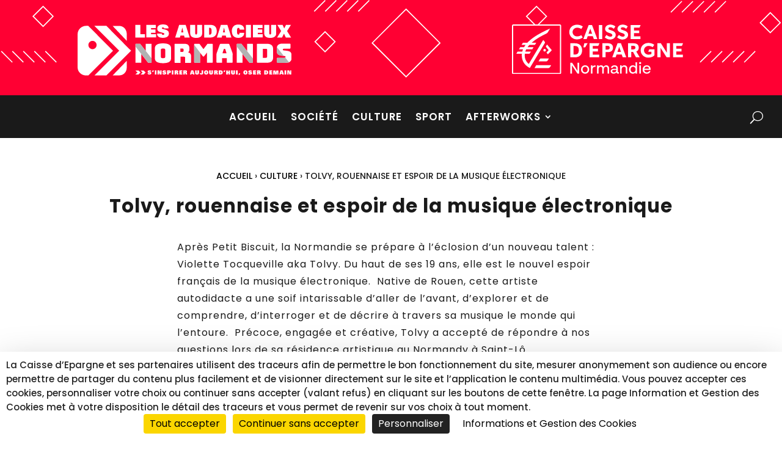

--- FILE ---
content_type: text/html; charset=UTF-8
request_url: https://audacieuxnormands.fr/tolvy-rouennaise-et-espoir-de-la-musique-electronique/
body_size: 24682
content:
<!DOCTYPE html>
<html lang="fr-FR">
<head>
	<meta charset="UTF-8" />
<meta http-equiv="X-UA-Compatible" content="IE=edge">
	<link rel="pingback" href="https://audacieuxnormands.fr/xmlrpc.php" />

	<script type="text/javascript">
		document.documentElement.className = 'js';
	</script>
	
	<script src="https://tarteaucitron.io/load.js?domain=audacieuxnormands.fr&uuid=9ac00ffa3ca7d98ebe6736e614326b0963e5e846"></script>
<script type="text/javascript">
/*BURST*/tarteaucitron.services.burst={"key":"burst","type":"analytic","name":"Burst Statistics","uri":"https://burst-statistics.com/legal/privacy-statement-eu/","needConsent":true,"cookies":['burst_uid'],"js":function(){if(typeof burst_statistics_load==='function'){burst_statistics_load();}}};(tarteaucitron.job=tarteaucitron.job||[]).push('burst');
/*
tarteaucitron.user.facebookpixelId = '811968589228744';
(tarteaucitron.job = tarteaucitron.job || []).push('facebookpixel');
(tarteaucitron.job = tarteaucitron.job || []).push('facebookpost');
(tarteaucitron.job = tarteaucitron.job || []).push('youtube');
(tarteaucitron.job = tarteaucitron.job || []).push('instagram');
(tarteaucitron.job = tarteaucitron.job || []).push('facebook');
(tarteaucitron.job = tarteaucitron.job || []).push('ausha');
(tarteaucitron.job = tarteaucitron.job || []).push('vimeo');
(tarteaucitron.job = tarteaucitron.job || []).push('twitter');
(tarteaucitron.job = tarteaucitron.job || []).push('iframe');
(tarteaucitron.job = tarteaucitron.job || []).push('dailymotion');
(tarteaucitron.job = tarteaucitron.job || []).push('tiktokvideo');
(tarteaucitron.job = tarteaucitron.job || []).push('linkedin');
*/
</script>
<!--POPUPS VIDEO--><!--<script>document.addEventListener('DOMContentLoaded',function(){const tarteaucitron_observer=new MutationObserver(()=>{if(document.body.classList.contains('da-overlay-visible')){tarteaucitron.triggerJobsAfterAjaxCall();}});tarteaucitron_observer.observe(document.body,{attributes:true,attributeFilter:['class']});});</script>-->
<!-- PIXELCAT FB PIXEL--><script type="text/javascript">!function(f,b,e,v,n,t,s){if(f.fbq)return;n=f.fbq=function(){n.callMethod?n.callMethod.apply(n,arguments):n.queue.push(arguments);};if(!f._fbq)f._fbq=n;n.push=n;n.loaded=!0;n.version='2.0';n.queue=[];t=b.createElement(e);t.async=!0;t.src=v;s=b.getElementsByTagName(e)[0];s.parentNode.insertBefore(t,s);}(window, document,'script','https://connect.facebook.net/en_US/fbevents.js');fbq('init','811968589228744');//fbq('track','PageView');</script>
<link rel="preconnect" href="https://fonts.gstatic.com" crossorigin /><style id="et-builder-googlefonts-cached-inline">/* Original: https://fonts.googleapis.com/css?family=Poppins:100,100italic,200,200italic,300,300italic,regular,italic,500,500italic,600,600italic,700,700italic,800,800italic,900,900italic&#038;subset=latin,latin-ext&#038;display=swap *//* User Agent: Mozilla/5.0 (Unknown; Linux x86_64) AppleWebKit/538.1 (KHTML, like Gecko) Safari/538.1 Daum/4.1 */@font-face {font-family: 'Poppins';font-style: italic;font-weight: 100;font-display: swap;src: url(https://fonts.gstatic.com/s/poppins/v24/pxiAyp8kv8JHgFVrJJLmE0tMMPc.ttf) format('truetype');}@font-face {font-family: 'Poppins';font-style: italic;font-weight: 200;font-display: swap;src: url(https://fonts.gstatic.com/s/poppins/v24/pxiDyp8kv8JHgFVrJJLmv1pVGdeL.ttf) format('truetype');}@font-face {font-family: 'Poppins';font-style: italic;font-weight: 300;font-display: swap;src: url(https://fonts.gstatic.com/s/poppins/v24/pxiDyp8kv8JHgFVrJJLm21lVGdeL.ttf) format('truetype');}@font-face {font-family: 'Poppins';font-style: italic;font-weight: 400;font-display: swap;src: url(https://fonts.gstatic.com/s/poppins/v24/pxiGyp8kv8JHgFVrJJLufntF.ttf) format('truetype');}@font-face {font-family: 'Poppins';font-style: italic;font-weight: 500;font-display: swap;src: url(https://fonts.gstatic.com/s/poppins/v24/pxiDyp8kv8JHgFVrJJLmg1hVGdeL.ttf) format('truetype');}@font-face {font-family: 'Poppins';font-style: italic;font-weight: 600;font-display: swap;src: url(https://fonts.gstatic.com/s/poppins/v24/pxiDyp8kv8JHgFVrJJLmr19VGdeL.ttf) format('truetype');}@font-face {font-family: 'Poppins';font-style: italic;font-weight: 700;font-display: swap;src: url(https://fonts.gstatic.com/s/poppins/v24/pxiDyp8kv8JHgFVrJJLmy15VGdeL.ttf) format('truetype');}@font-face {font-family: 'Poppins';font-style: italic;font-weight: 800;font-display: swap;src: url(https://fonts.gstatic.com/s/poppins/v24/pxiDyp8kv8JHgFVrJJLm111VGdeL.ttf) format('truetype');}@font-face {font-family: 'Poppins';font-style: italic;font-weight: 900;font-display: swap;src: url(https://fonts.gstatic.com/s/poppins/v24/pxiDyp8kv8JHgFVrJJLm81xVGdeL.ttf) format('truetype');}@font-face {font-family: 'Poppins';font-style: normal;font-weight: 100;font-display: swap;src: url(https://fonts.gstatic.com/s/poppins/v24/pxiGyp8kv8JHgFVrLPTufntF.ttf) format('truetype');}@font-face {font-family: 'Poppins';font-style: normal;font-weight: 200;font-display: swap;src: url(https://fonts.gstatic.com/s/poppins/v24/pxiByp8kv8JHgFVrLFj_Z1JlEA.ttf) format('truetype');}@font-face {font-family: 'Poppins';font-style: normal;font-weight: 300;font-display: swap;src: url(https://fonts.gstatic.com/s/poppins/v24/pxiByp8kv8JHgFVrLDz8Z1JlEA.ttf) format('truetype');}@font-face {font-family: 'Poppins';font-style: normal;font-weight: 400;font-display: swap;src: url(https://fonts.gstatic.com/s/poppins/v24/pxiEyp8kv8JHgFVrJJnedw.ttf) format('truetype');}@font-face {font-family: 'Poppins';font-style: normal;font-weight: 500;font-display: swap;src: url(https://fonts.gstatic.com/s/poppins/v24/pxiByp8kv8JHgFVrLGT9Z1JlEA.ttf) format('truetype');}@font-face {font-family: 'Poppins';font-style: normal;font-weight: 600;font-display: swap;src: url(https://fonts.gstatic.com/s/poppins/v24/pxiByp8kv8JHgFVrLEj6Z1JlEA.ttf) format('truetype');}@font-face {font-family: 'Poppins';font-style: normal;font-weight: 700;font-display: swap;src: url(https://fonts.gstatic.com/s/poppins/v24/pxiByp8kv8JHgFVrLCz7Z1JlEA.ttf) format('truetype');}@font-face {font-family: 'Poppins';font-style: normal;font-weight: 800;font-display: swap;src: url(https://fonts.gstatic.com/s/poppins/v24/pxiByp8kv8JHgFVrLDD4Z1JlEA.ttf) format('truetype');}@font-face {font-family: 'Poppins';font-style: normal;font-weight: 900;font-display: swap;src: url(https://fonts.gstatic.com/s/poppins/v24/pxiByp8kv8JHgFVrLBT5Z1JlEA.ttf) format('truetype');}/* User Agent: Mozilla/5.0 (Windows NT 6.1; WOW64; rv:27.0) Gecko/20100101 Firefox/27.0 */@font-face {font-family: 'Poppins';font-style: italic;font-weight: 100;font-display: swap;src: url(https://fonts.gstatic.com/s/poppins/v24/pxiAyp8kv8JHgFVrJJLmE0tMMPQ.woff) format('woff');}@font-face {font-family: 'Poppins';font-style: italic;font-weight: 200;font-display: swap;src: url(https://fonts.gstatic.com/s/poppins/v24/pxiDyp8kv8JHgFVrJJLmv1pVGdeI.woff) format('woff');}@font-face {font-family: 'Poppins';font-style: italic;font-weight: 300;font-display: swap;src: url(https://fonts.gstatic.com/s/poppins/v24/pxiDyp8kv8JHgFVrJJLm21lVGdeI.woff) format('woff');}@font-face {font-family: 'Poppins';font-style: italic;font-weight: 400;font-display: swap;src: url(https://fonts.gstatic.com/s/poppins/v24/pxiGyp8kv8JHgFVrJJLufntG.woff) format('woff');}@font-face {font-family: 'Poppins';font-style: italic;font-weight: 500;font-display: swap;src: url(https://fonts.gstatic.com/s/poppins/v24/pxiDyp8kv8JHgFVrJJLmg1hVGdeI.woff) format('woff');}@font-face {font-family: 'Poppins';font-style: italic;font-weight: 600;font-display: swap;src: url(https://fonts.gstatic.com/s/poppins/v24/pxiDyp8kv8JHgFVrJJLmr19VGdeI.woff) format('woff');}@font-face {font-family: 'Poppins';font-style: italic;font-weight: 700;font-display: swap;src: url(https://fonts.gstatic.com/s/poppins/v24/pxiDyp8kv8JHgFVrJJLmy15VGdeI.woff) format('woff');}@font-face {font-family: 'Poppins';font-style: italic;font-weight: 800;font-display: swap;src: url(https://fonts.gstatic.com/s/poppins/v24/pxiDyp8kv8JHgFVrJJLm111VGdeI.woff) format('woff');}@font-face {font-family: 'Poppins';font-style: italic;font-weight: 900;font-display: swap;src: url(https://fonts.gstatic.com/s/poppins/v24/pxiDyp8kv8JHgFVrJJLm81xVGdeI.woff) format('woff');}@font-face {font-family: 'Poppins';font-style: normal;font-weight: 100;font-display: swap;src: url(https://fonts.gstatic.com/s/poppins/v24/pxiGyp8kv8JHgFVrLPTufntG.woff) format('woff');}@font-face {font-family: 'Poppins';font-style: normal;font-weight: 200;font-display: swap;src: url(https://fonts.gstatic.com/s/poppins/v24/pxiByp8kv8JHgFVrLFj_Z1JlEw.woff) format('woff');}@font-face {font-family: 'Poppins';font-style: normal;font-weight: 300;font-display: swap;src: url(https://fonts.gstatic.com/s/poppins/v24/pxiByp8kv8JHgFVrLDz8Z1JlEw.woff) format('woff');}@font-face {font-family: 'Poppins';font-style: normal;font-weight: 400;font-display: swap;src: url(https://fonts.gstatic.com/s/poppins/v24/pxiEyp8kv8JHgFVrJJnedA.woff) format('woff');}@font-face {font-family: 'Poppins';font-style: normal;font-weight: 500;font-display: swap;src: url(https://fonts.gstatic.com/s/poppins/v24/pxiByp8kv8JHgFVrLGT9Z1JlEw.woff) format('woff');}@font-face {font-family: 'Poppins';font-style: normal;font-weight: 600;font-display: swap;src: url(https://fonts.gstatic.com/s/poppins/v24/pxiByp8kv8JHgFVrLEj6Z1JlEw.woff) format('woff');}@font-face {font-family: 'Poppins';font-style: normal;font-weight: 700;font-display: swap;src: url(https://fonts.gstatic.com/s/poppins/v24/pxiByp8kv8JHgFVrLCz7Z1JlEw.woff) format('woff');}@font-face {font-family: 'Poppins';font-style: normal;font-weight: 800;font-display: swap;src: url(https://fonts.gstatic.com/s/poppins/v24/pxiByp8kv8JHgFVrLDD4Z1JlEw.woff) format('woff');}@font-face {font-family: 'Poppins';font-style: normal;font-weight: 900;font-display: swap;src: url(https://fonts.gstatic.com/s/poppins/v24/pxiByp8kv8JHgFVrLBT5Z1JlEw.woff) format('woff');}/* User Agent: Mozilla/5.0 (Windows NT 6.3; rv:39.0) Gecko/20100101 Firefox/39.0 */@font-face {font-family: 'Poppins';font-style: italic;font-weight: 100;font-display: swap;src: url(https://fonts.gstatic.com/s/poppins/v24/pxiAyp8kv8JHgFVrJJLmE0tMMPI.woff2) format('woff2');}@font-face {font-family: 'Poppins';font-style: italic;font-weight: 200;font-display: swap;src: url(https://fonts.gstatic.com/s/poppins/v24/pxiDyp8kv8JHgFVrJJLmv1pVGdeO.woff2) format('woff2');}@font-face {font-family: 'Poppins';font-style: italic;font-weight: 300;font-display: swap;src: url(https://fonts.gstatic.com/s/poppins/v24/pxiDyp8kv8JHgFVrJJLm21lVGdeO.woff2) format('woff2');}@font-face {font-family: 'Poppins';font-style: italic;font-weight: 400;font-display: swap;src: url(https://fonts.gstatic.com/s/poppins/v24/pxiGyp8kv8JHgFVrJJLufntA.woff2) format('woff2');}@font-face {font-family: 'Poppins';font-style: italic;font-weight: 500;font-display: swap;src: url(https://fonts.gstatic.com/s/poppins/v24/pxiDyp8kv8JHgFVrJJLmg1hVGdeO.woff2) format('woff2');}@font-face {font-family: 'Poppins';font-style: italic;font-weight: 600;font-display: swap;src: url(https://fonts.gstatic.com/s/poppins/v24/pxiDyp8kv8JHgFVrJJLmr19VGdeO.woff2) format('woff2');}@font-face {font-family: 'Poppins';font-style: italic;font-weight: 700;font-display: swap;src: url(https://fonts.gstatic.com/s/poppins/v24/pxiDyp8kv8JHgFVrJJLmy15VGdeO.woff2) format('woff2');}@font-face {font-family: 'Poppins';font-style: italic;font-weight: 800;font-display: swap;src: url(https://fonts.gstatic.com/s/poppins/v24/pxiDyp8kv8JHgFVrJJLm111VGdeO.woff2) format('woff2');}@font-face {font-family: 'Poppins';font-style: italic;font-weight: 900;font-display: swap;src: url(https://fonts.gstatic.com/s/poppins/v24/pxiDyp8kv8JHgFVrJJLm81xVGdeO.woff2) format('woff2');}@font-face {font-family: 'Poppins';font-style: normal;font-weight: 100;font-display: swap;src: url(https://fonts.gstatic.com/s/poppins/v24/pxiGyp8kv8JHgFVrLPTufntA.woff2) format('woff2');}@font-face {font-family: 'Poppins';font-style: normal;font-weight: 200;font-display: swap;src: url(https://fonts.gstatic.com/s/poppins/v24/pxiByp8kv8JHgFVrLFj_Z1JlFQ.woff2) format('woff2');}@font-face {font-family: 'Poppins';font-style: normal;font-weight: 300;font-display: swap;src: url(https://fonts.gstatic.com/s/poppins/v24/pxiByp8kv8JHgFVrLDz8Z1JlFQ.woff2) format('woff2');}@font-face {font-family: 'Poppins';font-style: normal;font-weight: 400;font-display: swap;src: url(https://fonts.gstatic.com/s/poppins/v24/pxiEyp8kv8JHgFVrJJnecg.woff2) format('woff2');}@font-face {font-family: 'Poppins';font-style: normal;font-weight: 500;font-display: swap;src: url(https://fonts.gstatic.com/s/poppins/v24/pxiByp8kv8JHgFVrLGT9Z1JlFQ.woff2) format('woff2');}@font-face {font-family: 'Poppins';font-style: normal;font-weight: 600;font-display: swap;src: url(https://fonts.gstatic.com/s/poppins/v24/pxiByp8kv8JHgFVrLEj6Z1JlFQ.woff2) format('woff2');}@font-face {font-family: 'Poppins';font-style: normal;font-weight: 700;font-display: swap;src: url(https://fonts.gstatic.com/s/poppins/v24/pxiByp8kv8JHgFVrLCz7Z1JlFQ.woff2) format('woff2');}@font-face {font-family: 'Poppins';font-style: normal;font-weight: 800;font-display: swap;src: url(https://fonts.gstatic.com/s/poppins/v24/pxiByp8kv8JHgFVrLDD4Z1JlFQ.woff2) format('woff2');}@font-face {font-family: 'Poppins';font-style: normal;font-weight: 900;font-display: swap;src: url(https://fonts.gstatic.com/s/poppins/v24/pxiByp8kv8JHgFVrLBT5Z1JlFQ.woff2) format('woff2');}</style><meta name='robots' content='index, follow, max-image-preview:large, max-snippet:-1, max-video-preview:-1' />

	<!-- This site is optimized with the Yoast SEO plugin v26.3 - https://yoast.com/wordpress/plugins/seo/ -->
	<title>Tolvy, rouennaise et espoir de la musique électronique</title>
<link crossorigin data-rocket-preconnect href="https://tarteaucitron.io" rel="preconnect">
<link crossorigin data-rocket-preconnect href="https://cdn.tarteaucitron.io" rel="preconnect"><link rel="preload" data-rocket-preload as="image" href="https://audacieuxnormands.fr/wp-content/uploads/background-header.svg" fetchpriority="high">
	<meta name="description" content="Après Petit Biscuit, la Normandie se prépare à l’éclosion d’un nouveau talent, Violette Tocqueville aka Tolvy, artiste rouennaise autodidacte de talent" />
	<link rel="canonical" href="https://audacieuxnormands.fr/tolvy-rouennaise-et-espoir-de-la-musique-electronique/" />
	<meta property="og:locale" content="fr_FR" />
	<meta property="og:type" content="article" />
	<meta property="og:title" content="Tolvy, rouennaise et espoir de la musique électronique" />
	<meta property="og:description" content="Après Petit Biscuit, la Normandie se prépare à l’éclosion d’un nouveau talent, Violette Tocqueville aka Tolvy, artiste rouennaise autodidacte de talent" />
	<meta property="og:url" content="https://audacieuxnormands.fr/tolvy-rouennaise-et-espoir-de-la-musique-electronique/" />
	<meta property="og:site_name" content="Audacieux Normands" />
	<meta property="article:publisher" content="https://www.facebook.com/audacieux.normands" />
	<meta property="article:published_time" content="2021-03-10T13:41:22+00:00" />
	<meta property="article:modified_time" content="2023-09-29T13:42:50+00:00" />
	<meta property="og:image" content="https://audacieuxnormands.fr/wp-content/uploads/Tolvy_slider.jpg" />
	<meta property="og:image:width" content="1078" />
	<meta property="og:image:height" content="490" />
	<meta property="og:image:type" content="image/jpeg" />
	<meta name="author" content="Pauline DUBOIS" />
	<script type="application/ld+json" class="yoast-schema-graph">{"@context":"https://schema.org","@graph":[{"@type":"Article","@id":"https://audacieuxnormands.fr/tolvy-rouennaise-et-espoir-de-la-musique-electronique/#article","isPartOf":{"@id":"https://audacieuxnormands.fr/tolvy-rouennaise-et-espoir-de-la-musique-electronique/"},"author":{"name":"Pauline DUBOIS","@id":"https://audacieuxnormands.fr/#/schema/person/4b06fd954dbbe2ae2e310caed169659e"},"headline":"Tolvy, rouennaise et espoir de la musique électronique","datePublished":"2021-03-10T13:41:22+00:00","dateModified":"2023-09-29T13:42:50+00:00","mainEntityOfPage":{"@id":"https://audacieuxnormands.fr/tolvy-rouennaise-et-espoir-de-la-musique-electronique/"},"wordCount":945,"commentCount":0,"publisher":{"@id":"https://audacieuxnormands.fr/#organization"},"image":{"@id":"https://audacieuxnormands.fr/tolvy-rouennaise-et-espoir-de-la-musique-electronique/#primaryimage"},"thumbnailUrl":"https://audacieuxnormands.fr/wp-content/uploads/Tolvy_slider.jpg","keywords":["Musique","Rouen"],"articleSection":["Culture"],"inLanguage":"fr-FR","potentialAction":[{"@type":"CommentAction","name":"Comment","target":["https://audacieuxnormands.fr/tolvy-rouennaise-et-espoir-de-la-musique-electronique/#respond"]}]},{"@type":"WebPage","@id":"https://audacieuxnormands.fr/tolvy-rouennaise-et-espoir-de-la-musique-electronique/","url":"https://audacieuxnormands.fr/tolvy-rouennaise-et-espoir-de-la-musique-electronique/","name":"Tolvy, rouennaise et espoir de la musique électronique","isPartOf":{"@id":"https://audacieuxnormands.fr/#website"},"primaryImageOfPage":{"@id":"https://audacieuxnormands.fr/tolvy-rouennaise-et-espoir-de-la-musique-electronique/#primaryimage"},"image":{"@id":"https://audacieuxnormands.fr/tolvy-rouennaise-et-espoir-de-la-musique-electronique/#primaryimage"},"thumbnailUrl":"https://audacieuxnormands.fr/wp-content/uploads/Tolvy_slider.jpg","datePublished":"2021-03-10T13:41:22+00:00","dateModified":"2023-09-29T13:42:50+00:00","description":"Après Petit Biscuit, la Normandie se prépare à l’éclosion d’un nouveau talent, Violette Tocqueville aka Tolvy, artiste rouennaise autodidacte de talent","inLanguage":"fr-FR","potentialAction":[{"@type":"ReadAction","target":["https://audacieuxnormands.fr/tolvy-rouennaise-et-espoir-de-la-musique-electronique/"]}]},{"@type":"ImageObject","inLanguage":"fr-FR","@id":"https://audacieuxnormands.fr/tolvy-rouennaise-et-espoir-de-la-musique-electronique/#primaryimage","url":"https://audacieuxnormands.fr/wp-content/uploads/Tolvy_slider.jpg","contentUrl":"https://audacieuxnormands.fr/wp-content/uploads/Tolvy_slider.jpg","width":1078,"height":490,"caption":"©Tolvy"},{"@type":"WebSite","@id":"https://audacieuxnormands.fr/#website","url":"https://audacieuxnormands.fr/","name":"Audacieux Normands","description":"","publisher":{"@id":"https://audacieuxnormands.fr/#organization"},"potentialAction":[{"@type":"SearchAction","target":{"@type":"EntryPoint","urlTemplate":"https://audacieuxnormands.fr/?s={search_term_string}"},"query-input":{"@type":"PropertyValueSpecification","valueRequired":true,"valueName":"search_term_string"}}],"inLanguage":"fr-FR"},{"@type":"Organization","@id":"https://audacieuxnormands.fr/#organization","name":"Audacieux Normands","url":"https://audacieuxnormands.fr/","logo":{"@type":"ImageObject","inLanguage":"fr-FR","@id":"https://audacieuxnormands.fr/#/schema/logo/image/","url":"https://audacieuxnormands.fr/wp-content/uploads/les-audacieux-normands.png","contentUrl":"https://audacieuxnormands.fr/wp-content/uploads/les-audacieux-normands.png","width":1200,"height":627,"caption":"Audacieux Normands"},"image":{"@id":"https://audacieuxnormands.fr/#/schema/logo/image/"},"sameAs":["https://www.facebook.com/audacieux.normands","https://x.com/CE_Normandie","https://www.instagram.com/lesaudacieuxnormands/","https://www.linkedin.com/company/caisse-d'epargne-normandie/","https://www.youtube.com/@ce_normandie"]},{"@type":"Person","@id":"https://audacieuxnormands.fr/#/schema/person/4b06fd954dbbe2ae2e310caed169659e","name":"Pauline DUBOIS"}]}</script>
	<!-- / Yoast SEO plugin. -->


<meta content="AUDACIEUX NORMANDS v.01" name="generator"/><link rel='stylesheet' id='la-icon-maneger-style-css' href='https://audacieuxnormands.fr/wp-content/uploads/la_icon_sets/style.min.css' type='text/css' media='all' />
<style id='safe-svg-svg-icon-style-inline-css' type='text/css'>
.safe-svg-cover{text-align:center}.safe-svg-cover .safe-svg-inside{display:inline-block;max-width:100%}.safe-svg-cover svg{fill:currentColor;height:100%;max-height:100%;max-width:100%;width:100%}

</style>
<link rel='stylesheet' id='dashicons-css' href='https://audacieuxnormands.fr/wp-includes/css/dashicons.min.css' type='text/css' media='all' />
<link rel='stylesheet' id='wp-components-css' href='https://audacieuxnormands.fr/wp-content/plugins/gutenberg/build/styles/components/style.css' type='text/css' media='all' />
<link rel='stylesheet' id='wp-commands-css' href='https://audacieuxnormands.fr/wp-content/plugins/gutenberg/build/styles/commands/style.css' type='text/css' media='all' />
<link rel='stylesheet' id='wp-preferences-css' href='https://audacieuxnormands.fr/wp-content/plugins/gutenberg/build/styles/preferences/style.css' type='text/css' media='all' />
<link rel='stylesheet' id='wp-block-editor-css' href='https://audacieuxnormands.fr/wp-content/plugins/gutenberg/build/styles/block-editor/style.css' type='text/css' media='all' />
<link rel='stylesheet' id='popup-maker-block-library-style-css' href='https://audacieuxnormands.fr/wp-content/plugins/popup-maker/dist/packages/block-library-style.css' type='text/css' media='all' />
<link rel='stylesheet' id='sf_styles-css' href='https://audacieuxnormands.fr/wp-content/plugins/superfly-menu/css/public.min.css' type='text/css' media='all' />
<link rel='stylesheet' id='wpforms-form-locker-frontend-css' href='https://audacieuxnormands.fr/wp-content/plugins/wpforms-form-locker/assets/css/frontend.min.css' type='text/css' media='all' />
<link rel='stylesheet' id='popup-maker-site-css' href='//audacieuxnormands.fr/wp-content/uploads/pum/pum-site-styles.css?generated=1758894790' type='text/css' media='all' />
<link rel='stylesheet' id='wpforms-choicesjs-css' href='https://audacieuxnormands.fr/wp-content/plugins/wpforms/assets/css/integrations/divi/choices.min.css' type='text/css' media='all' />
<link rel='stylesheet' id='wpforms-smart-phone-field-css' href='https://audacieuxnormands.fr/wp-content/plugins/wpforms/assets/pro/css/integrations/divi/intl-tel-input.min.css' type='text/css' media='all' />
<link rel='stylesheet' id='wpforms-richtext-field-css' href='https://audacieuxnormands.fr/wp-content/plugins/wpforms/assets/pro/css/integrations/divi/richtext.min.css' type='text/css' media='all' />
<link rel='stylesheet' id='wpforms-content-field-css' href='https://audacieuxnormands.fr/wp-content/plugins/wpforms/assets/pro/css/integrations/divi/content.min.css' type='text/css' media='all' />
<link rel='stylesheet' id='wpforms-divi-pro-modern-full-css' href='https://audacieuxnormands.fr/wp-content/plugins/wpforms/assets/pro/css/integrations/divi/wpforms-modern-full.min.css' type='text/css' media='all' />
<link rel='stylesheet' id='wp-featherlight-css' href='https://audacieuxnormands.fr/wp-content/plugins/wp-featherlight/css/wp-featherlight.min.css' type='text/css' media='all' />
<link rel='stylesheet' id='divi-style-parent-css' href='https://audacieuxnormands.fr/wp-content/themes/Divi/style-static.min.css' type='text/css' media='all' />
<link rel='stylesheet' id='divi-style-pum-css' href='https://audacieuxnormands.fr/wp-content/themes/AUDACIEUX-NORMANDS/style.css' type='text/css' media='all' />
<script type="text/javascript" async src="https://audacieuxnormands.fr/wp-content/plugins/burst-statistics/helpers/timeme/timeme.min.js" id="burst-timeme-js"></script>
<script type="text/javascript" src="https://audacieuxnormands.fr/wp-content/plugins/superfly-menu/includes/vendor/looks_awesome/icon_manager/js/md5.js" id="la-icon-manager-md5-js"></script>
<script type="text/javascript" src="https://audacieuxnormands.fr/wp-content/plugins/superfly-menu/includes/vendor/looks_awesome/icon_manager/js/util.js" id="la-icon-manager-util-js"></script>
<script type="text/javascript" src="https://audacieuxnormands.fr/wp-includes/js/jquery/jquery.min.js" id="jquery-core-js"></script>
<script type="text/javascript" src="https://audacieuxnormands.fr/wp-includes/js/jquery/jquery-migrate.min.js" id="jquery-migrate-js"></script>
<script type="text/javascript" id="sf_main-js-extra">
/* <![CDATA[ */
var SF_Opts = {"wp_menu_id":"3","social":[],"search":"yes","blur":"no","fade":"no","test_mode":"no","hide_def":"no","mob_nav":"yes","dynamic":"no","parent_ignore":"no","sidebar_style":"side","sidebar_behaviour":"slide","alt_menu":"","sidebar_pos":"left","width_panel_1":"225","width_panel_2":"250","width_panel_3":"250","width_panel_4":"200","base_color":"rgba(0, 0, 0, 0)","opening_type":"click","sub_type":"dropdown","video_bg":"","video_mob":"no","video_preload":"no","sub_mob_type":"dropdown","sub_opening_type":"click","label":"none","label_top":"0px","label_size":"50","label_vis":"yes","item_padding":"20","bg":"","path":"https:\/\/audacieuxnormands.fr\/wp-content\/plugins\/superfly-menu\/img\/","menu":"{\"3\":{\"term_id\":3,\"name\":\"menu\",\"loc\":{\"pages\":{\"35\":1,\"38\":1,\"40\":1,\"41\":1,\"42\":1,\"43\":1,\"51\":1,\"53\":1,\"55\":1,\"57\":1,\"59\":1,\"61\":1,\"63\":1,\"65\":1,\"67\":1,\"68\":1,\"69\":1,\"70\":1,\"71\":1,\"72\":1,\"73\":1,\"83\":1,\"85\":1,\"87\":1,\"89\":1},\"cposts\":{\"project\":1},\"cats\":{\"1\":1,\"16\":1,\"17\":1,\"18\":1,\"20\":1,\"21\":1,\"30\":1,\"31\":1,\"32\":1,\"33\":1,\"34\":1,\"35\":1,\"36\":1,\"37\":1,\"38\":1,\"65\":1,\"66\":1,\"67\":1,\"68\":1,\"69\":1,\"70\":1},\"taxes\":{},\"langs\":{},\"wp_pages\":{\"front\":1,\"home\":1,\"archive\":1,\"single\":1,\"forbidden\":1,\"search\":1},\"ids\":[\"\"]},\"isDef\":true}}","togglers":"","subMenuSupport":"no","subMenuSelector":"sub-menu, children","eventsInterval":"51","activeClassSelector":"current-menu-item","allowedTags":"DIV, NAV, UL, OL, LI, A, P, H1, H2, H3, H4, SPAN","menuData":[],"siteBase":"https:\/\/audacieuxnormands.fr","plugin_ver":"5.0.30"};
/* ]]> */
</script>
<script type="text/javascript" src="https://audacieuxnormands.fr/wp-content/plugins/superfly-menu/js/public.min.js" id="sf_main-js"></script>
<script>

    // global
    window.SFM_is_mobile = (function () {
        var n = navigator.userAgent;
        var reg = new RegExp('Android\s([0-9\.]*)')
        var match = n.toLowerCase().match(reg);
        var android =  match ? parseFloat(match[1]) : false;
        if (android && android < 3.6) {
        	return;
        };

        return n.match(/Android|BlackBerry|IEMobile|iPhone|iPad|iPod|Opera Mini/i);
    })();

    window.SFM_current_page_menu = '3';

    (function(){

        var mob_bar = '1';
        var pos = 'left';
        var iconbar = '';

        var SFM_skew_disabled = ( function( ) {
            var window_width = window.innerWidth;
            var sfm_width = 225;
            if ( sfm_width * 2 >= window_width ) {
                return true;
            }
            return false;
        } )( );

        var classes = SFM_is_mobile ? 'sfm-mobile' : 'sfm-desktop';
        var html = document.getElementsByTagName('html')[0]; // pointer
        classes += mob_bar ? ' sfm-mob-nav' : '';
        classes += ' sfm-pos-' + pos;
        classes += iconbar ? ' sfm-bar' : '';
		classes += SFM_skew_disabled ? ' sfm-skew-disabled' : '';

        html.className = html.className == '' ?  classes : html.className + ' ' + classes;

    })();
</script>
<style type="text/css" id="superfly-dynamic">
    @font-face {
        font-family: 'sfm-icomoon';
        src:url('https://audacieuxnormands.fr/wp-content/plugins/superfly-menu/img/fonts/icomoon.eot?wehgh4');
        src: url('https://audacieuxnormands.fr/wp-content/plugins/superfly-menu/img/fonts/icomoon.svg?wehgh4#icomoon') format('svg'),
        url('https://audacieuxnormands.fr/wp-content/plugins/superfly-menu/img/fonts/icomoon.eot?#iefixwehgh4') format('embedded-opentype'),
        url('https://audacieuxnormands.fr/wp-content/plugins/superfly-menu/img/fonts/icomoon.woff?wehgh4') format('woff'),
        url('https://audacieuxnormands.fr/wp-content/plugins/superfly-menu/img/fonts/icomoon.ttf?wehgh4') format('truetype');
        font-weight: normal;
        font-style: normal;
        font-display: swap;
    }
        .sfm-navicon, .sfm-navicon:after, .sfm-navicon:before, .sfm-sidebar-close:before, .sfm-sidebar-close:after {
        height: 3px !important;
    }
    .sfm-label-square .sfm-navicon-button, .sfm-label-rsquare .sfm-navicon-button, .sfm-label-circle .sfm-navicon-button {
    border-width: 3px !important;
    }

    .sfm-vertical-nav .sfm-submenu-visible > a .sfm-sm-indicator i:after {
    -webkit-transform: rotate(180deg);
    transform: rotate(180deg);
    }

    #sfm-mob-navbar .sfm-navicon-button:after {
    /*width: 30px;*/
    }

    .sfm-pos-right .sfm-vertical-nav .sfm-has-child-menu > a:before {
    display: none;
    }

    #sfm-sidebar.sfm-vertical-nav .sfm-menu .sfm-sm-indicator {
    /*background: rgba(255,255,255,0.085);*/
    }

    .sfm-pos-right #sfm-sidebar.sfm-vertical-nav .sfm-menu li a {
    /*padding-left: 10px !important;*/
    }

    .sfm-pos-right #sfm-sidebar.sfm-vertical-nav .sfm-sm-indicator {
    left: auto;
    right: 0;
    }

    #sfm-sidebar.sfm-compact .sfm-nav {
    min-height: 50vh;
    height: auto;
    max-height: none;
    margin-top: 30px;
    }

    #sfm-sidebar.sfm-compact  input[type=search] {
    font-size: 16px;
    }
    /*}*/

            #sfm-sidebar .sfm-sidebar-bg, #sfm-sidebar .sfm-social {
        background-color: rgba(0, 0, 0, 0) !important;
        }

            #sfm-sidebar .sfm-logo img {
        max-height: px;
        }
    

    #sfm-sidebar, .sfm-sidebar-bg, #sfm-sidebar .sfm-nav, #sfm-sidebar .sfm-widget, #sfm-sidebar .sfm-logo, #sfm-sidebar .sfm-social, .sfm-style-toolbar .sfm-copy {
    width: 225px;
    }
        #sfm-sidebar:not(.sfm-iconbar) .sfm-menu li > a span{
        max-width: calc(225px - 80px);    }
    #sfm-sidebar .sfm-social {
    background-color: transparent !important;
    }

    

    
    
    
    
    #sfm-sidebar .sfm-menu li > a:before {
        background: #fff;
    }

    #sfm-sidebar .sfm-menu-level-1 li > a:before {
        background: #ffffff;
    }

    #sfm-sidebar .sfm-menu-level-2 li > a:before {
        background: #ffffff;
    }
    #sfm-sidebar .sfm-menu-level-3 li > a:before {
        background: #ffffff;
    }

    @media only screen and (min-width: 800px) {
        #sfm-sidebar .sfm-menu-level-0 li:hover:before,
        #sfm-sidebar .sfm-menu-level-0 li.sfm-active-item:before,
        #sfm-sidebar .sfm-menu-level-0 li.sfm-active-smooth:before {
            background-color: #fff;
        }
    }

    #sfm-sidebar .sfm-view-level-1 .sfm-menu li:hover:before,
    #sfm-sidebar .sfm-view-level-1 .sfm-menu li.sfm-active-item:before {
        background-color: #ffffff;
    }

    #sfm-sidebar .sfm-view-level-2 .sfm-menu li:hover:before,
    #sfm-sidebar .sfm-view-level-2 .sfm-menu li.sfm-active-item:before {
        background-color: #ffffff;
    }

    #sfm-sidebar .sfm-view-level-3 .sfm-menu li:hover:before,
    #sfm-sidebar .sfm-view-level-3 .sfm-menu li.sfm-active-item:before {
        background-color: #ffffff;
    }
    
        #sfm-sidebar .sfm-menu li a,
        #sfm-sidebar .sfm-chapter,
        #sfm-sidebar .widget-area,
        .sfm-search-form input {
        padding-left: 10% !important;
        }

        .sfm-pos-right .sfm-sub-flyout #sfm-sidebar .sfm-menu li a,
        .sfm-pos-right .sfm-sub-flyout #sfm-sidebar .sfm-view .sfm-back-parent,
        .sfm-pos-right .sfm-sub-flyout #sfm-sidebar .sfm-chapter,
        .sfm-pos-right .sfm-sub-flyout #sfm-sidebar .widget-area,
        .sfm-pos-right .sfm-sub-flyout .sfm-search-form input {
        padding-left: 14% !important;
        }
                #sfm-sidebar .sfm-child-menu.sfm-menu-level-1 li a {
        padding-left: 12% !important;
        }
        #sfm-sidebar .sfm-child-menu.sfm-menu-level-2 li a {
        padding-left: 14% !important;
        }
    
        #sfm-sidebar.sfm-compact .sfm-social li {
        text-align: left;
        }

        #sfm-sidebar.sfm-compact .sfm-social:before {
        right: auto;
        left: auto;
        left: 10%;
        }

                #sfm-sidebar:after {
    display: none !important;
    }

    


    #sfm-sidebar,
    .sfm-pos-right .sfm-sidebar-slide.sfm-body-pushed #sfm-mob-navbar {
    -webkit-transform: translate3d(-225px,0,0);
    transform: translate3d(-225px,0,0);
    }


    .sfm-pos-right #sfm-sidebar, .sfm-sidebar-slide.sfm-body-pushed #sfm-mob-navbar {
    -webkit-transform: translate3d(225px,0,0);
    transform: translate3d(225px,0,0);
    }



    .sfm-pos-left #sfm-sidebar .sfm-view-level-1 {
    left: 225px;
    width: 250px;
    -webkit-transform: translate3d(-250px,0,0);
    transform: translate3d(-250px,0,0);
    }

    #sfm-sidebar .sfm-view-level-1 .sfm-menu {
         width: 250px;
    }
    #sfm-sidebar .sfm-view-level-2 .sfm-menu {
         width: 250px;
    }
    #sfm-sidebar .sfm-view-level-3 .sfm-menu {
         width: 200px;
    }

    .sfm-pos-right #sfm-sidebar .sfm-view-level-1 {
    left: auto;
    right: 225px;
    width: 250px;
    -webkit-transform: translate3d(250px,0,0);
    transform: translate3d(250px,0,0);
    }

    .sfm-pos-left #sfm-sidebar .sfm-view-level-2 {
    left: 475px;
    width: 250px;
    -webkit-transform: translate3d(-725px,0,0);
    transform: translate3d(-725px,0,0);
    }

    .sfm-pos-right #sfm-sidebar .sfm-view-level-2
    {
    left: auto;
    right: 475px;
    width: 250px;
    -webkit-transform: translate3d(725px,0,0);
    transform: translate3d(725px,0,0);
    }

    .sfm-pos-left #sfm-sidebar .sfm-view-level-3 {
    left: 725px;
    width: 200px;
    -webkit-transform: translate3d(-925px,0,0);
    transform: translate3d(-925px,0,0);
    }

    .sfm-pos-right #sfm-sidebar .sfm-view-level-3 {
    left: auto;
    right: 725px;
    width: 200px;
    -webkit-transform: translate3d(725px,0,0);
    transform: translate3d(725px,0,0);
    }

    .sfm-view-pushed-1 #sfm-sidebar .sfm-view-level-2 {
    -webkit-transform: translate3d(-250px,0,0);
    transform: translate3d(-250px,0,0);
    }

    .sfm-pos-right .sfm-view-pushed-1 #sfm-sidebar .sfm-view-level-2 {
    -webkit-transform: translate3d(250px,0,0);
    transform: translate3d(250px,0,0);
    }

    .sfm-view-pushed-2 #sfm-sidebar .sfm-view-level-3 {
    -webkit-transform: translate3d(-200px,0,0);
    transform: translate3d(-200px,0,0);
    }

    .sfm-pos-right .sfm-view-pushed-2 #sfm-sidebar .sfm-view-level-3 {
    -webkit-transform: translate3d(200px,0,0);
    transform: translate3d(200px,0,0);
    }

    .sfm-sub-swipe #sfm-sidebar .sfm-view-level-1,
    .sfm-sub-swipe #sfm-sidebar .sfm-view-level-2,
    .sfm-sub-swipe #sfm-sidebar .sfm-view-level-3,
    .sfm-sub-swipe #sfm-sidebar .sfm-view-level-custom,
    .sfm-sub-dropdown #sfm-sidebar .sfm-view-level-custom {
    left: 225px;
    width: 225px;
    }

    .sfm-sub-dropdown #sfm-sidebar .sfm-view-level-custom {
    width: 225px !important;
    }

    .sfm-sub-swipe #sfm-sidebar .sfm-view-level-custom,
    .sfm-sub-swipe #sfm-sidebar .sfm-view-level-custom .sfm-custom-content,
    .sfm-sub-swipe #sfm-sidebar .sfm-view-level-custom .sfm-content-wrapper {
    width: 250px !important;
    }

    .sfm-sub-swipe #sfm-sidebar .sfm-menu {
    width: 225px;
    }

    .sfm-sub-swipe.sfm-view-pushed-1 #sfm-sidebar .sfm-view-level-1,
    .sfm-sub-swipe.sfm-view-pushed-2 #sfm-sidebar .sfm-view-level-2,
    .sfm-sub-swipe.sfm-view-pushed-3 #sfm-sidebar .sfm-view-level-3,
    .sfm-sub-dropdown.sfm-view-pushed-custom #sfm-sidebar .sfm-view-level-custom,
    .sfm-sub-swipe.sfm-view-pushed-custom #sfm-sidebar .sfm-view-level-custom {
    -webkit-transform: translate3d(-225px,0,0) !important;
    transform: translate3d(-225px,0,0) !important;
    }

    .sfm-sub-swipe.sfm-view-pushed-1 #sfm-sidebar .sfm-scroll-main,
    .sfm-sub-swipe.sfm-view-pushed-custom #sfm-sidebar .sfm-scroll-main,
    .sfm-sub-dropdown.sfm-view-pushed-custom #sfm-sidebar .sfm-scroll-main {
    -webkit-transform: translate3d(-100%,0,0) !important;
    transform: translate3d(-100%,0,0) !important;
    }

    .sfm-sub-swipe.sfm-view-pushed-2 #sfm-sidebar .sfm-view-level-1,
    .sfm-sub-swipe.sfm-view-pushed-custom #sfm-sidebar .sfm-view-level-1,
    .sfm-sub-swipe.sfm-view-pushed-3 #sfm-sidebar .sfm-view-level-2,
    .sfm-sub-swipe.sfm-view-pushed-custom.sfm-view-pushed-2 #sfm-sidebar .sfm-view-level-2 {
    -webkit-transform: translate3d(-200%,0,0) !important;
    transform: translate3d(-200%,0,0) !important;
    }

    /* custom content */

    .sfm-pos-left .sfm-view-pushed-1.sfm-view-pushed-custom #sfm-sidebar .sfm-view-level-custom {
    right: -250px;
    }
    .sfm-pos-left .sfm-view-pushed-2.sfm-view-pushed-custom #sfm-sidebar .sfm-view-level-custom {
    right: -500px;
    }
    .sfm-pos-left .sfm-view-pushed-3.sfm-view-pushed-custom #sfm-sidebar .sfm-view-level-custom {
    right: -700px;
    }

    .sfm-sub-swipe.sfm-view-pushed-custom #sfm-sidebar .sfm-view-level-custom,
    .sfm-sub-dropdown.sfm-view-pushed-custom #sfm-sidebar .sfm-view-level-custom {
    right: 0;
    }
    .sfm-pos-right .sfm-view-pushed-1.sfm-view-pushed-custom #sfm-sidebar.sfm-sub-flyout .sfm-view-level-custom {
    left: -250px;
    }
    .sfm-pos-right .sfm-view-pushed-2.sfm-view-pushed-custom #sfm-sidebar.sfm-sub-flyout .sfm-view-level-custom {
    left: -500px;
    }
    .sfm-pos-right .sfm-view-pushed-3.sfm-view-pushed-custom #sfm-sidebar.sfm-sub-flyout .sfm-view-level-custom {
    left: -700px;
    }

    .sfm-pos-left .sfm-view-pushed-custom #sfm-sidebar .sfm-view-level-custom {
    transform: translate3d(100%,0,0);
    }
    .sfm-pos-right .sfm-view-pushed-custom #sfm-sidebar .sfm-view-level-custom {
    transform: translate3d(-100%,0,0);
    }


    
    #sfm-sidebar .sfm-menu a img{
    max-width: 40px;
    max-height: 40px;
    }
    #sfm-sidebar .sfm-menu .la_icon{
    font-size: 40px;
    min-width: 40px;
    min-height: 40px;
    }

        
    #sfm-sidebar .sfm-back-parent {
        background: rgba(0, 0, 0, 0);
    }

    #sfm-sidebar .sfm-view-level-1, #sfm-sidebar ul.sfm-menu-level-1 {
        background: rgba(0, 0, 0, 0);
    }

    #sfm-sidebar .sfm-view-level-2, #sfm-sidebar ul.sfm-menu-level-2 {
        background: rgba(0, 0, 0, 0);
    }

    #sfm-sidebar .sfm-view-level-3, #sfm-sidebar ul.sfm-menu-level-3 {
    background: rgba(0, 0, 0, 0);
    }

    #sfm-sidebar .sfm-menu-level-0 li, #sfm-sidebar .sfm-menu-level-0 li a, .sfm-title h3, #sfm-sidebar .sfm-back-parent {
    color: #fff;
    }

    #sfm-sidebar .sfm-menu li a, #sfm-sidebar .sfm-chapter, #sfm-sidebar .sfm-back-parent {
    padding: 20px 0;
    text-transform: uppercase;
    }
    .sfm-style-full #sfm-sidebar.sfm-hl-line .sfm-menu li > a:before {
    bottom:  15px
    }

    #sfm-sidebar .sfm-search-form input[type=text] {
    padding-top:20px;
    padding-bottom:20px;
    }

    .sfm-sub-swipe #sfm-sidebar .sfm-view .sfm-menu,
    .sfm-sub-swipe .sfm-custom-content,
    .sfm-sub-dropdown .sfm-custom-content {
    padding-top:  60px;
    }

    #sfm-sidebar .sfm-search-form span {
    top: 24px;
    font-size: 17px;
    font-weight: normal;
    }

    #sfm-sidebar {
    font-family: inherit;
    }

    #sfm-sidebar .sfm-sm-indicator {
    line-height: 20px;
    }

    #sfm-sidebar.sfm-indicators .sfm-sm-indicator i  {
    width: 6px;
    height: 6px;
    border-top-width: 2px;
    border-right-width: 2px;
    margin: -3px 0 0 -3px;
    }

    #sfm-sidebar .sfm-search-form input {
    font-size: 20px;
    }

    #sfm-sidebar .sfm-menu li a, #sfm-sidebar .sfm-menu .sfm-chapter, #sfm-sidebar .sfm-back-parent {
    font-family: inherit;
    font-weight: normal;
    font-size: 20px;
    letter-spacing: 0px;
    text-align: left;
    -webkit-font-smoothing: antialiased;
    font-smoothing: antialiased;
    text-rendering: optimizeLegibility;
    }

    #sfm-sidebar .sfm-social-abbr a {
    font-family: inherit;
    }
    #sfm-sidebar .sfm-widget,
    #sfm-sidebar .widget-area {
    text-align: left;
    }

    #sfm-sidebar .sfm-social {
    text-align: center !important;
    }

    #sfm-sidebar .sfm-menu .sfm-chapter {
    font-size: 15px;
    margin-top: 20px;
    font-weight: bold;
    text-transform: uppercase;
    }
    #sfm-sidebar .sfm-menu .sfm-chapter div{
    font-family: inherit;
    font-size: 15px;
    }
        .sfm-rollback a {
    font-family: inherit;
    }
    #sfm-sidebar .sfm-menu .la_icon{
    color: #fff;
    }

    #sfm-sidebar .sfm-menu-level-0 li .sfm-sm-indicator i {
    border-color: #fff;
    }
    #sfm-sidebar .sfm-menu-level-0 .sfm-sl, .sfm-title h2, .sfm-social:after {
    color: rgba(0, 0, 0, 0);
    }
    #sfm-sidebar .sfm-menu-level-1 li .sfm-sm-indicator i {
    border-color: #ffffff;
    }
    #sfm-sidebar .sfm-menu-level-1 .sfm-sl {
    color: rgba(0, 0, 0, 0);
    }
    #sfm-sidebar .sfm-menu-level-2 li .sfm-sm-indicator i {
    border-color: #ffffff;
    }
    #sfm-sidebar .sfm-menu-level-2 .sfm-sl {
    color: rgba(0, 0, 0, 0);
    }
    #sfm-sidebar .sfm-menu-level-3 li .sfm-sm-indicator i {
    border-color: #ffffff;
    }
    #sfm-sidebar .sfm-menu-level-3 .sfm-sl {
    color: rgba(0, 0, 0, 0);
    }
    .sfm-menu-level-0 .sfm-chapter {
    color: rgba(0, 0, 0, 0) !important;
    }
    .sfm-menu-level-1 .sfm-chapter {
    color: #ffffff !important;
    }
    .sfm-menu-level-2 .sfm-chapter {
    color: #ffffff !important;
    }
    .sfm-menu-level-3 .sfm-chapter {
    color: #ffffff !important;
    }
    #sfm-sidebar .sfm-view-level-1 li a,
    #sfm-sidebar .sfm-menu-level-1 li a{
    color: #ffffff;
    border-color: #ffffff;
    }

    #sfm-sidebar:after {
    background-color: rgba(0, 0, 0, 0);
    }

    #sfm-sidebar .sfm-view-level-2 li a,
    #sfm-sidebar .sfm-menu-level-2 li a{
    color: #ffffff;
    border-color: #ffffff;
    }

    #sfm-sidebar .sfm-view-level-3 li a,
    #sfm-sidebar .sfm-menu-level-3 li a {
    color: #ffffff;
    border-color: #ffffff;
    }

    .sfm-navicon-button {
    top: 0px;
    }
    @media only screen and (max-width: 800px) {
    .sfm-navicon-button {
    top: 0px;
    }
    }

            .sfm-navicon-button {
        left: 0px !important;
        }
        @media only screen and (max-width: 800px) {
        .sfm-navicon-button {
        left: 45% !important;
        }
        }
    
        @media only screen and (min-width: 800px) {
        .sfm-pos-left.sfm-bar body, .sfm-pos-left.sfm-bar #wpadminbar {
        padding-left: 225px !important;
        }
        .sfm-pos-right.sfm-bar body, .sfm-pos-right.sfm-bar #wpadminbar {
        padding-right: 225px !important;
        }
    }
    .sfm-navicon:after,
    .sfm-label-text .sfm-navicon:after,
    .sfm-label-none .sfm-navicon:after {
    top: -10px;
    }
    .sfm-navicon:before,
    .sfm-label-text .sfm-navicon:before,
    .sfm-label-none .sfm-navicon:before {
    top: 10px;
    }

    .sfm-body-pushed #sfm-overlay, body[class*="sfm-view-pushed"] #sfm-overlay {
    opacity: 0.9;
    }
            .sfm-body-pushed #sfm-overlay, body[class*="sfm-view-pushed"] #sfm-overlay {
        cursor: url("https://audacieuxnormands.fr/wp-content/plugins/superfly-menu/img/close3.png") 16 16,pointer;
        }
    


    .sfm-style-skew #sfm-sidebar .sfm-social{
    height: auto;
    /*min-height: 75px;*/
    }
    .sfm-theme-top .sfm-sidebar-bg,
    .sfm-theme-bottom .sfm-sidebar-bg{
    width: 450px;
    }
    /* Pos left */
    .sfm-theme-top .sfm-sidebar-bg{
    -webkit-transform: translate3d(-225px,0,0) skewX(-12.05deg);
    transform: translate3d(-225px,0,0) skewX(-12.05deg);
    }
    .sfm-theme-bottom .sfm-sidebar-bg{
    -webkit-transform: translate3d(-450px,0,0) skewX(12.05deg);
    transform: translate3d(-225px,0,0) skewX(12.05deg);
    }
    /* Pos right */
    .sfm-pos-right .sfm-theme-top .sfm-sidebar-bg{
    -webkit-transform: translate3d(-0px,0,0) skewX(12.05deg);
    transform: translate3d(-0px,0,0) skewX(12.05deg);
    }
    .sfm-pos-right .sfm-theme-bottom .sfm-sidebar-bg{
    -webkit-transform: translate3d(-0px,0,0) skewX(-12.05deg);
    transform: translate3d(-0px,0,0) skewX(-12.05deg);
    }
    /* exposed */
    .sfm-sidebar-exposed.sfm-theme-top .sfm-sidebar-bg,
    .sfm-sidebar-always .sfm-theme-top .sfm-sidebar-bg{
    -webkit-transform: translate3d(-75px,0,0) skewX(-12.05deg);
    transform: translate3d(-75px,0,0) skewX(-12.05deg);
    }
    .sfm-pos-right .sfm-sidebar-exposed.sfm-theme-top .sfm-sidebar-bg,
    .sfm-pos-right .sfm-sidebar-always .sfm-theme-top .sfm-sidebar-bg{
    -webkit-transform: translate3d(-225px,0,0) skewX(12.05deg);
    transform: translate3d(-112.5px,0,0) skewX(12.05deg);
    }
    .sfm-sidebar-exposed.sfm-theme-bottom .sfm-sidebar-bg,
    .sfm-sidebar-always .sfm-theme-bottom .sfm-sidebar-bg{
    -webkit-transform: translate3d(-150px,0,0) skewX(12.05deg);
    transform: translate3d(-150px,0,0) skewX(12.05deg);
    }
    .sfm-pos-right .sfm-sidebar-exposed.sfm-theme-bottom .sfm-sidebar-bg,
    .sfm-pos-right .sfm-sidebar-always .sfm-theme-bottom .sfm-sidebar-bg{
    -webkit-transform: translate3d(-150px,0,0) skewX(-12.05deg);
    transform: translate3d(-150px,0,0) skewX(-12.05deg);
    }

    /* Always visible */
    .sfm-sidebar-always.sfm-theme-top .sfm-sidebar-bg{
    -webkit-transform: skewX(-12.05deg);
    transform: skewX(-12.05deg);
    }
    .sfm-pos-right .sfm-sidebar-always.sfm-theme-top .sfm-sidebar-bg{
    -webkit-transform: skewX(12.05deg);
    transform: skewX(12.05deg);
    }
    .sfm-sidebar-always.sfm-theme-bottom .sfm-sidebar-bg{
    -webkit-transform: skewX(-160.65deg);
    transform: skewX(-160.65deg);
    }
    .sfm-pos-right .sfm-sidebar-always.sfm-theme-bottom .sfm-sidebar-bg{
    -webkit-transform: skewX(160.65deg);
    transform: skewX(160.65deg);
    }

    .sfm-navicon,
    .sfm-navicon:after,
    .sfm-navicon:before,
    .sfm-label-metro .sfm-navicon-button,
    #sfm-mob-navbar {
    background-color: #fff;
    }

    .sfm-label-metro .sfm-navicon,
    #sfm-mob-navbar .sfm-navicon,
    .sfm-label-metro .sfm-navicon:after,
    #sfm-mob-navbar .sfm-navicon:after,
    .sfm-label-metro .sfm-navicon:before,
    #sfm-mob-navbar .sfm-navicon:before  {
    background-color: #fff;
    }
    .sfm-navicon-button .sf_label_icon{
    color: #fff;
    }

    .sfm-label-square .sfm-navicon-button,
    .sfm-label-rsquare .sfm-navicon-button,
    .sfm-label-circle .sfm-navicon-button {
    color: #fff;
    }

    .sfm-navicon-button .sf_label_icon{
    width: 50px;
    height: 50px;
    font-size: calc(50px * .6);
    }
    .sfm-navicon-button .sf_label_icon.la_icon_manager_custom{
    width: 50px;
    height: 50px;
    }
    .sfm-navicon-button.sf_label_default{
    width: 50px;
    height: 50px;
    }

    #sfm-sidebar [class*="sfm-icon-"] {
    color: #aaaaaa;
    }

    #sfm-sidebar .sfm-social li {
    border-color: #aaaaaa;
    }

    #sfm-sidebar .sfm-social a:before {
    color: #aaaaaa;
    }

    #sfm-sidebar .sfm-search-form {
    background-color: rgba(255, 255, 255, 0.05);
    }

    #sfm-sidebar li:hover span[class*='fa-'] {
    opacity: 1 !important;
    }
            @media screen and (max-width: 980px) {
        #sfm-mob-navbar  {
        display: none;
        height: 62px;
        width: 100%;
        -webkit-backface-visibility: hidden;
        position: fixed;
        top: 0;
        left: 0;
        z-index: 999999;
        text-align: center;
        -webkit-transition: all 0.4s cubic-bezier(0.215, 0.061, 0.355, 1);
        transition: all 0.4s cubic-bezier(0.215, 0.061, 0.355, 1);
        -webkit-transition-delay: .05s;
        transition-delay: .05s;
        }

        .sfm-rollback {
        display: none !important;
        }

        .superfly-on #sfm-mob-navbar  {
        display: block;
        }

        .sfm-mob-nav .sfm-rollback {
        display: none !important;
        }

        .sfm-mob-nav {
        margin-top: 62px !important;
        }

        #sfm-mob-navbar a {
        display: inline-block;
        min-width: 100px;
        }

        #sfm-mob-navbar img {
        height: 50px;
        display: inline-block;
        margin-top: 6px;
        }

        #sfm-mob-navbar .sfm-navicon-button {
        position: absolute;
        left: 0;
        top:0;
        padding: 30px 24px;
        }

        .sfm-pos-right #sfm-mob-navbar .sfm-navicon-button {
        right: 0;
        left: auto;
        }
        .sfm-navicon-button:after {
        font-size: 18px !important;
        }
        }
                </style>
<script>
;(function(){
var insertListener=function(event){if(event.animationName=="bodyArrived"){afterContentArrived();}};
var timer,_timer;
if(document.addEventListener){document.addEventListener("animationstart",insertListener,false);document.addEventListener("MSAnimationStart",insertListener,false);document.addEventListener("webkitAnimationStart",insertListener,false);}
else{timer=setInterval(function(){if(document.body){clearInterval(timer);afterContentArrived();}},14);}
function afterContentArrived(){clearTimeout(_timer);var htmlClss;if(window.jQuery&&window.jQuery.Deferred){htmlClss=document.getElementsByTagName('html')[0].className;if(htmlClss.indexOf('sfm-pos')===-1){document.getElementsByTagName('html')[0].className=htmlClss+' '+window.SFM_classes;}jQuery('body').fadeIn();jQuery(document).trigger('sfm_doc_body_arrived');window.SFM_EVENT_DISPATCHED=true;}
else{_timer=setTimeout(function(){afterContentArrived();},14);}}})();
</script><script type='text/javascript'>var SFM_template ="<div class=\"sfm-rollback sfm-color1 sfm-theme-none sfm-label-visible sfm-label-none  \" style=\"\">\r\n    <div role='button' tabindex='0' aria-haspopup=\"true\" class='sfm-navicon-button x sf_label_default '><div class=\"sfm-navicon\"><\/div>    <\/div>\r\n<\/div>\r\n<div id=\"sfm-sidebar\" style=\"opacity:0\" data-wp-menu-id=\"3\" class=\"sfm-theme-none sfm-hl-line\">\r\n    <div class=\"sfm-scroll-wrapper sfm-scroll-main\">\r\n        <div class=\"sfm-scroll\">\r\n            <div class=\"sfm-sidebar-close\"><\/div>\r\n            <div class=\"sfm-logo sfm-no-image\">\r\n                                                                <div class=\"sfm-title\"><\/div>\r\n            <\/div>\r\n            <nav class=\"sfm-nav\">\r\n                <div class=\"sfm-va-middle\">\r\n                    <ul id=\"sfm-nav\" class=\"menu\"><li class=\"menu-item menu-item-type-post_type menu-item-object-page menu-item-home menu-item-91\"><a href=\"https:\/\/audacieuxnormands.fr\/\">Accueil<\/a><\/li>\n<li class=\"menu-item menu-item-type-post_type menu-item-object-page menu-item-92\"><a href=\"https:\/\/audacieuxnormands.fr\/societe\/\">Soci\u00e9t\u00e9<\/a><\/li>\n<li class=\"menu-item menu-item-type-post_type menu-item-object-page menu-item-93\"><a href=\"https:\/\/audacieuxnormands.fr\/culture\/\">Culture<\/a><\/li>\n<li class=\"menu-item menu-item-type-post_type menu-item-object-page menu-item-97\"><a href=\"https:\/\/audacieuxnormands.fr\/sport\/\">Sport<\/a><\/li>\n<li class=\"menu-item menu-item-type-post_type menu-item-object-page menu-item-has-children menu-item-286187\"><a href=\"https:\/\/audacieuxnormands.fr\/afterworks-audace-normandie\/\">Afterworks<\/a>\n<ul class=\"sub-menu\">\n\t<li class=\"menu-item menu-item-type-post_type menu-item-object-page menu-item-286198\"><a href=\"https:\/\/audacieuxnormands.fr\/afterworks-audace-normandie\/afterwork-de-l-audace-caen\/\">Caen<\/a><\/li>\n\t<li class=\"menu-item menu-item-type-post_type menu-item-object-page menu-item-286199\"><a href=\"https:\/\/audacieuxnormands.fr\/afterworks-audace-normandie\/afterwork-de-laudace-a-evreux-rencontrez-des-porteurs-de-projet\/\">Evreux<\/a><\/li>\n\t<li class=\"menu-item menu-item-type-post_type menu-item-object-page menu-item-286200\"><a href=\"https:\/\/audacieuxnormands.fr\/afterworks-audace-normandie\/afterwork-de-laudace-le-havre\/\">Le Havre<\/a><\/li>\n\t<li class=\"menu-item menu-item-type-post_type menu-item-object-page menu-item-286201\"><a href=\"https:\/\/audacieuxnormands.fr\/afterworks-audace-normandie\/afterwork-audace-rouen\/\">Rouen<\/a><\/li>\n<\/ul>\n<\/li>\n<\/ul>                    <div class=\"sfm-widget-area\"><\/div>\r\n                <\/div>\r\n            <\/nav>\r\n            <ul class=\"sfm-social sfm-social-icons\"><\/ul>\r\n                    <\/div>\r\n    <\/div>\r\n    <div class=\"sfm-sidebar-bg\">\r\n        <!-- eg. https:\/\/www.youtube.com\/watch?v=AgI7OcZ9g60 or https:\/\/www.youtube.com\/watch?v=gU10ALRQ0ww -->\r\n            <\/div>\r\n    <div class=\"sfm-view sfm-view-level-custom\">\r\n        <span class=\"sfm-close\"><\/span>\r\n            <\/div>\r\n<\/div>\r\n<div id=\"sfm-mob-navbar\"><div class=\"sfm-navicon-button x\"><div class=\"sfm-navicon\"><\/div><\/div><\/div><div id=\"sfm-overlay-wrapper\"><div id=\"sfm-overlay\"><\/div><div class=\"sfm-nav-bg_item -top\"><\/div><div class=\"sfm-nav-bg_item -bottom\"><\/div><\/div>"</script><meta name="viewport" content="width=device-width, initial-scale=1.0, maximum-scale=1.0, user-scalable=0" /><style type="text/css" id="custom-background-css">
body.custom-background { background-color: #ffffff; }
</style>
	<meta name="geo.placename" content="Rouen, Seine-Maritime, Haute-Normandie, France"><meta name="geo.region" content="FR-76"><link rel="icon" href="https://audacieuxnormands.fr/wp-content/uploads/icon-audacieux-normands-red.svg" sizes="32x32" />
<link rel="icon" href="https://audacieuxnormands.fr/wp-content/uploads/icon-audacieux-normands-red.svg" sizes="192x192" />
<link rel="apple-touch-icon" href="https://audacieuxnormands.fr/wp-content/uploads/icon-audacieux-normands-red.svg" />
<meta name="msapplication-TileImage" content="https://audacieuxnormands.fr/wp-content/uploads/icon-audacieux-normands-red.svg" />
<link rel="stylesheet" id="et-divi-customizer-global-cached-inline-styles" href="https://audacieuxnormands.fr/wp-content/et-cache/global/et-divi-customizer-global.min.css?ver=1760719558" /><link rel="stylesheet" id="et-core-unified-tb-275233-tb-278103-tb-275312-281084-cached-inline-styles" href="https://audacieuxnormands.fr/wp-content/et-cache/281084/et-core-unified-tb-275233-tb-278103-tb-275312-281084.min.css?ver=1760720616" /><meta name="generator" content="WP Rocket 3.20.0.3" data-wpr-features="wpr_preconnect_external_domains wpr_oci wpr_preload_links wpr_desktop" /></head>
<body class="wp-singular post-template-default single single-post postid-281084 single-format-standard custom-background wp-theme-Divi wp-child-theme-AUDACIEUX-NORMANDS et-tb-has-template et-tb-has-header et-tb-has-body et-tb-has-footer wp-featherlight-captions et_pb_button_helper_class et_cover_background et_pb_gutter et_pb_gutters3 et_divi_theme et-db" data-burst_id="281084" data-burst_type="post">
	<div  id="page-container">
<div  id="et-boc" class="et-boc">
			
		<header  class="et-l et-l--header">
			<div class="et_builder_inner_content et_pb_gutters3"><div class="et_pb_section et_pb_section_1_tb_header et_pb_with_background et_section_regular et_pb_section--with-menu" >
				
				
				
				
				
				
				<div class="et_pb_row et_pb_row_0_tb_header et_pb_row_fullwidth">
				<div class="et_pb_column et_pb_column_1_2 et_pb_column_0_tb_header  et_pb_css_mix_blend_mode_passthrough">
				
				
				
				
				<div class="et_pb_module et_pb_image et_pb_image_0_tb_header et_pb_image_sticky">
				
				
				
				
				<a href="https://audacieuxnormands.fr/"><span class="et_pb_image_wrap "><img decoding="async" width="597" height="146" src="https://audacieuxnormands.fr/wp-content/uploads/logo-audacieux-normands-horizontal-white-catchline.svg" alt="" title="Les Audacieux Normands" class="wp-image-280904" /></span></a>
			</div>
			</div><div class="et_pb_column et_pb_column_1_2 et_pb_column_1_tb_header  et_pb_css_mix_blend_mode_passthrough et-last-child">
				
				
				
				
				<div class="et_pb_module et_pb_image et_pb_image_1_tb_header et_pb_image_sticky">
				
				
				
				
				<a href="https://www.caisse-epargne.fr/normandie/transverses/une-banque-normande"><span class="et_pb_image_wrap "><img decoding="async" width="214" height="61" src="https://audacieuxnormands.fr/wp-content/uploads/logo-cen-white-new.svg" alt="" title="logo-cen-white-new" class="wp-image-282213" /></span></a>
			</div>
			</div>
				
				
				
				
			</div><div class="et_pb_row et_pb_row_1_tb_header marque">
				<div class="et_pb_column et_pb_column_4_4 et_pb_column_2_tb_header  et_pb_css_mix_blend_mode_passthrough et-last-child">
				
				
				
				
				<div class="et_pb_module et_pb_image et_pb_image_2_tb_header et_pb_image_sticky">
				
				
				
				
				<a href="https://audacieuxnormands.fr/"><span class="et_pb_image_wrap "><img decoding="async" width="330" height="308" src="https://audacieuxnormands.fr/wp-content/uploads/icon-audacieux-normands-white.svg" alt="" title="icon-audacieux-normands-white" class="wp-image-280984" /></span></a>
			</div>
			</div>
				
				
				
				
			</div><div class="et_pb_row et_pb_row_2_tb_header et_pb_row_fullwidth et_pb_sticky_module et_pb_row--with-menu">
				<div class="et_pb_column et_pb_column_4_4 et_pb_column_3_tb_header  et_pb_css_mix_blend_mode_passthrough et-last-child et_pb_column--with-menu">
				
				
				
				
				<div class="et_pb_module et_pb_menu et_pb_menu_0_tb_header et_pb_bg_layout_light  et_pb_text_align_left et_dropdown_animation_fade et_pb_menu--without-logo et_pb_menu--style-centered">
					
					
					
					
					<div class="et_pb_menu_inner_container clearfix">
						
						<div class="et_pb_menu__wrap">
							<div class="et_pb_menu__menu">
								<nav class="et-menu-nav"><ul id="menu-menu" class="et-menu nav"><li class="et_pb_menu_page_id-home menu-item menu-item-type-post_type menu-item-object-page menu-item-home menu-item-91"><a href="https://audacieuxnormands.fr/">Accueil</a></li>
<li class="et_pb_menu_page_id-38 menu-item menu-item-type-post_type menu-item-object-page menu-item-92"><a href="https://audacieuxnormands.fr/societe/">Société</a></li>
<li class="et_pb_menu_page_id-40 menu-item menu-item-type-post_type menu-item-object-page menu-item-93"><a href="https://audacieuxnormands.fr/culture/">Culture</a></li>
<li class="et_pb_menu_page_id-41 menu-item menu-item-type-post_type menu-item-object-page menu-item-97"><a href="https://audacieuxnormands.fr/sport/">Sport</a></li>
<li class="et_pb_menu_page_id-285834 menu-item menu-item-type-post_type menu-item-object-page menu-item-has-children menu-item-286187"><a href="https://audacieuxnormands.fr/afterworks-audace-normandie/">Afterworks</a>
<ul class="sub-menu">
	<li class="et_pb_menu_page_id-285881 menu-item menu-item-type-post_type menu-item-object-page menu-item-286198"><a href="https://audacieuxnormands.fr/afterworks-audace-normandie/afterwork-de-l-audace-caen/">Caen</a></li>
	<li class="et_pb_menu_page_id-286127 menu-item menu-item-type-post_type menu-item-object-page menu-item-286199"><a href="https://audacieuxnormands.fr/afterworks-audace-normandie/afterwork-de-laudace-a-evreux-rencontrez-des-porteurs-de-projet/">Evreux</a></li>
	<li class="et_pb_menu_page_id-286107 menu-item menu-item-type-post_type menu-item-object-page menu-item-286200"><a href="https://audacieuxnormands.fr/afterworks-audace-normandie/afterwork-de-laudace-le-havre/">Le Havre</a></li>
	<li class="et_pb_menu_page_id-286010 menu-item menu-item-type-post_type menu-item-object-page menu-item-286201"><a href="https://audacieuxnormands.fr/afterworks-audace-normandie/afterwork-audace-rouen/">Rouen</a></li>
</ul>
</li>
</ul></nav>
							</div>
							
							<button type="button" class="et_pb_menu__icon et_pb_menu__search-button"></button>
							<div class="et_mobile_nav_menu">
				<div class="mobile_nav closed">
					<span class="mobile_menu_bar"></span>
				</div>
			</div>
						</div>
						<div class="et_pb_menu__search-container et_pb_menu__search-container--disabled">
				<div class="et_pb_menu__search">
					<form role="search" method="get" class="et_pb_menu__search-form" action="https://audacieuxnormands.fr/">
						<input type="search" class="et_pb_menu__search-input" placeholder="Chercher …" name="s" title="Rechercher:" />
					</form>
					<button type="button" class="et_pb_menu__icon et_pb_menu__close-search-button"></button>
				</div>
			</div>
					</div>
				</div>
			</div>
				
				
				
				
			</div>
				
				
			</div>		</div>
	</header>
	<div  id="et-main-area">
	
    <div id="main-content">
    <div class="et-l et-l--body">
			<div class="et_builder_inner_content et_pb_gutters3"><div class="et_pb_section et_pb_section_0_tb_body et_section_regular" >
				
				
				
				
				
				
				<div class="et_pb_row et_pb_row_0_tb_body">
				<div class="et_pb_column et_pb_column_4_4 et_pb_column_0_tb_body  et_pb_css_mix_blend_mode_passthrough et-last-child">
				
				
				
				
				<div class="et_pb_module et_pb_post_title et_pb_post_title_0_tb_body et_pb_bg_layout_light  et_pb_text_align_left"   >
				
				
				
				
				
				<div class="et_pb_title_container">
					<h1 class="entry-title">Tolvy, rouennaise et espoir de la musique électronique</h1>
				</div>
				
			</div>
			</div>
				
				
				
				
			</div><div id="article" class="et_pb_row et_pb_row_1_tb_body">
				<div class="et_pb_column et_pb_column_4_4 et_pb_column_1_tb_body  et_pb_css_mix_blend_mode_passthrough et-last-child">
				
				
				
				
				<div class="et_pb_module et_pb_post_content et_pb_post_content_0_tb_body">
				
				
				
				
				
<p>Après Petit Biscuit, la Normandie se prépare à l’éclosion d’un nouveau talent&nbsp;: Violette Tocqueville aka Tolvy. Du haut de ses 19 ans, elle est le nouvel espoir français de la musique électronique. &nbsp;Native de Rouen, cette artiste autodidacte a une soif intarissable d’aller de l’avant, d’explorer et de comprendre, d’interroger et de décrire à travers sa musique le monde qui l’entoure.&nbsp; Précoce, engagée et créative, Tolvy a accepté de répondre à nos questions lors de sa résidence artistique au Normandy à Saint-Lô.</p>



<figure class="wp-block-image aligncenter size-large"><a href="https://audacieuxnormands.fr/wp-content/uploads/Tolvy_web-scaled.jpg"><img decoding="async" width="1024" height="1024" src="https://audacieuxnormands.fr/wp-content/uploads/Tolvy_web-1024x1024.jpg" alt="Tolvy-les-audacieux-normands" class="wp-image-281087" srcset="https://audacieuxnormands.fr/wp-content/uploads/Tolvy_web-1024x1024.jpg 1024w, https://audacieuxnormands.fr/wp-content/uploads/Tolvy_web-300x300.jpg 300w" sizes="(max-width: 1024px) 100vw, 1024px" /></a><figcaption class="wp-element-caption">©Tolvy</figcaption></figure>



<h2 class="wp-block-heading">&nbsp;Tolvy, nouvelle pépite de l’électro</h2>



<p><strong>Comment se lance-t-on dans une carrière d’artiste ? Quel a été votre déclic ?</strong></p>



<p>Tolvy : De mon côté, c’est passé par l’expérimentation. La curiosité est très importante dans une démarche artistique. Si on veut réellement construire quelque chose de grand, il est important d’essayer, de chercher, de se renouveler. C’est en expérimentant que l’on trouve un style, un univers, une signature qui correspond à notre projet.<br>Le vrai déclic, c’est quand j’ai compris que je maîtrisais assez d’éléments pour créer et produire ma musique. Cette prise de conscience sur le fait que je pouvais désormais transformer une idée en musique, cela m’a permis de lever des freins et m’a ouvert des portes.<br>Mon second déclic, c’est ma première scène au festival « Ça sonne à la porte » dans l’Eure. C’était un dimanche soir, le dernier show de la journée, ce fut un moment incroyable de rencontrer un public. Sorti de scène, je me suis dit que c’était plus qu’une passion, et cela m’a donné encore plus d’ambition pour faire avancer ma carrière.</p>



<p><strong>Quelles difficultés avez-vous rencontrées ? Comment avez-vous réussi à les dépasser ?</strong></p>



<p>Tolvy : C’est ce que j’appelle le tunnel sans lumière. J’ai rencontré cette situation au début de ma carrière et cela a été difficile pour moi. Quand j’étais en indépendant, j’arrivais à avoir des opportunités mais sans les concrétiser. J’avais en tête l’idée de réussir seule, en gérant tout mais cela n’est pas possible. La clé ne vient pas que de l’artiste. Il a évidemment sa production de créativité, mais il doit savoir bien s’entourer professionnellement pour faire grandir son projet.<br>J’ai réussi à m’entourer et j’essaye de ne pas tout contrôler, faire confiance et se remettre en question sur sa façon de travailler. Le travail en équipe est essentiel pour développer de nouveaux projets.</p>



<p><strong>Avez-vous un secret ? Quel est votre leitmotiv ou la citation qui vous inspire ?</strong></p>



<p>Tolvy : J’ai toujours aimé Walt Disney et son envie de faire rêver les gens. Sa citation « Disneyland ne sera jamais terminé. Il continuera à grandir tant qu&#8217;il restera de l&#8217;imagination en ce monde » m’a beaucoup inspirée. Cet univers m’a portée dans mon enfance, j’ai grandi dans cette bulle. Cette manière de voir le monde, je la conçois aussi pour ma création. Le but n’est pas d&#8217;arriver à me faire connaître, mais que ma musique devienne une création universelle.</p>


<p><center></p>
<blockquote class="instagram-media" data-instgrm-captioned data-instgrm-permalink="https://www.instagram.com/tv/CdvtsF-Aou4/?utm_source=ig_embed&amp;utm_campaign=loading" data-instgrm-version="14" style=" background:#FFF; border:0; border-radius:3px; box-shadow:0 0 1px 0 rgba(0,0,0,0.5),0 1px 10px 0 rgba(0,0,0,0.15); margin: 1px; max-width:540px; min-width:326px; padding:0; width:99.375%; width:-webkit-calc(100% - 2px); width:calc(100% - 2px);">
<div style="padding:16px;"> <a href="https://www.instagram.com/tv/CdvtsF-Aou4/?utm_source=ig_embed&amp;utm_campaign=loading" style=" background:#FFFFFF; line-height:0; padding:0 0; text-align:center; text-decoration:none; width:100%;" target="_blank" rel="noopener"> </p>
<div style=" display: flex; flex-direction: row; align-items: center;">
<div style="background-color: #F4F4F4; border-radius: 50%; flex-grow: 0; height: 40px; margin-right: 14px; width: 40px;"></div>
<div style="display: flex; flex-direction: column; flex-grow: 1; justify-content: center;">
<div style=" background-color: #F4F4F4; border-radius: 4px; flex-grow: 0; height: 14px; margin-bottom: 6px; width: 100px;"></div>
<div style=" background-color: #F4F4F4; border-radius: 4px; flex-grow: 0; height: 14px; width: 60px;"></div>
</div>
</div>
<div style="padding: 19% 0;"></div>
<div style="display:block; height:50px; margin:0 auto 12px; width:50px;"><svg width="50px" height="50px" viewBox="0 0 60 60" version="1.1" xmlns="https://www.w3.org/2000/svg" xmlns:xlink="https://www.w3.org/1999/xlink"><g stroke="none" stroke-width="1" fill="none" fill-rule="evenodd"><g transform="translate(-511.000000, -20.000000)" fill="#000000"><g><path d="M556.869,30.41 C554.814,30.41 553.148,32.076 553.148,34.131 C553.148,36.186 554.814,37.852 556.869,37.852 C558.924,37.852 560.59,36.186 560.59,34.131 C560.59,32.076 558.924,30.41 556.869,30.41 M541,60.657 C535.114,60.657 530.342,55.887 530.342,50 C530.342,44.114 535.114,39.342 541,39.342 C546.887,39.342 551.658,44.114 551.658,50 C551.658,55.887 546.887,60.657 541,60.657 M541,33.886 C532.1,33.886 524.886,41.1 524.886,50 C524.886,58.899 532.1,66.113 541,66.113 C549.9,66.113 557.115,58.899 557.115,50 C557.115,41.1 549.9,33.886 541,33.886 M565.378,62.101 C565.244,65.022 564.756,66.606 564.346,67.663 C563.803,69.06 563.154,70.057 562.106,71.106 C561.058,72.155 560.06,72.803 558.662,73.347 C557.607,73.757 556.021,74.244 553.102,74.378 C549.944,74.521 548.997,74.552 541,74.552 C533.003,74.552 532.056,74.521 528.898,74.378 C525.979,74.244 524.393,73.757 523.338,73.347 C521.94,72.803 520.942,72.155 519.894,71.106 C518.846,70.057 518.197,69.06 517.654,67.663 C517.244,66.606 516.755,65.022 516.623,62.101 C516.479,58.943 516.448,57.996 516.448,50 C516.448,42.003 516.479,41.056 516.623,37.899 C516.755,34.978 517.244,33.391 517.654,32.338 C518.197,30.938 518.846,29.942 519.894,28.894 C520.942,27.846 521.94,27.196 523.338,26.654 C524.393,26.244 525.979,25.756 528.898,25.623 C532.057,25.479 533.004,25.448 541,25.448 C548.997,25.448 549.943,25.479 553.102,25.623 C556.021,25.756 557.607,26.244 558.662,26.654 C560.06,27.196 561.058,27.846 562.106,28.894 C563.154,29.942 563.803,30.938 564.346,32.338 C564.756,33.391 565.244,34.978 565.378,37.899 C565.522,41.056 565.552,42.003 565.552,50 C565.552,57.996 565.522,58.943 565.378,62.101 M570.82,37.631 C570.674,34.438 570.167,32.258 569.425,30.349 C568.659,28.377 567.633,26.702 565.965,25.035 C564.297,23.368 562.623,22.342 560.652,21.575 C558.743,20.834 556.562,20.326 553.369,20.18 C550.169,20.033 549.148,20 541,20 C532.853,20 531.831,20.033 528.631,20.18 C525.438,20.326 523.257,20.834 521.349,21.575 C519.376,22.342 517.703,23.368 516.035,25.035 C514.368,26.702 513.342,28.377 512.574,30.349 C511.834,32.258 511.326,34.438 511.181,37.631 C511.035,40.831 511,41.851 511,50 C511,58.147 511.035,59.17 511.181,62.369 C511.326,65.562 511.834,67.743 512.574,69.651 C513.342,71.625 514.368,73.296 516.035,74.965 C517.703,76.634 519.376,77.658 521.349,78.425 C523.257,79.167 525.438,79.673 528.631,79.82 C531.831,79.965 532.853,80.001 541,80.001 C549.148,80.001 550.169,79.965 553.369,79.82 C556.562,79.673 558.743,79.167 560.652,78.425 C562.623,77.658 564.297,76.634 565.965,74.965 C567.633,73.296 568.659,71.625 569.425,69.651 C570.167,67.743 570.674,65.562 570.82,62.369 C570.966,59.17 571,58.147 571,50 C571,41.851 570.966,40.831 570.82,37.631"></path></g></g></g></svg></div>
<div style="padding-top: 8px;">
<div style=" color:#3897f0; font-family:Arial,sans-serif; font-size:14px; font-style:normal; font-weight:550; line-height:18px;">Voir cette publication sur Instagram</div>
</div>
<div style="padding: 12.5% 0;"></div>
<div style="display: flex; flex-direction: row; margin-bottom: 14px; align-items: center;">
<div>
<div style="background-color: #F4F4F4; border-radius: 50%; height: 12.5px; width: 12.5px; transform: translateX(0px) translateY(7px);"></div>
<div style="background-color: #F4F4F4; height: 12.5px; transform: rotate(-45deg) translateX(3px) translateY(1px); width: 12.5px; flex-grow: 0; margin-right: 14px; margin-left: 2px;"></div>
<div style="background-color: #F4F4F4; border-radius: 50%; height: 12.5px; width: 12.5px; transform: translateX(9px) translateY(-18px);"></div>
</div>
<div style="margin-left: 8px;">
<div style=" background-color: #F4F4F4; border-radius: 50%; flex-grow: 0; height: 20px; width: 20px;"></div>
<div style=" width: 0; height: 0; border-top: 2px solid transparent; border-left: 6px solid #f4f4f4; border-bottom: 2px solid transparent; transform: translateX(16px) translateY(-4px) rotate(30deg)"></div>
</div>
<div style="margin-left: auto;">
<div style=" width: 0px; border-top: 8px solid #F4F4F4; border-right: 8px solid transparent; transform: translateY(16px);"></div>
<div style=" background-color: #F4F4F4; flex-grow: 0; height: 12px; width: 16px; transform: translateY(-4px);"></div>
<div style=" width: 0; height: 0; border-top: 8px solid #F4F4F4; border-left: 8px solid transparent; transform: translateY(-4px) translateX(8px);"></div>
</div>
</div>
<div style="display: flex; flex-direction: column; flex-grow: 1; justify-content: center; margin-bottom: 24px;">
<div style=" background-color: #F4F4F4; border-radius: 4px; flex-grow: 0; height: 14px; margin-bottom: 6px; width: 224px;"></div>
<div style=" background-color: #F4F4F4; border-radius: 4px; flex-grow: 0; height: 14px; width: 144px;"></div>
</div>
<p></a></p>
<p style=" color:#c9c8cd; font-family:Arial,sans-serif; font-size:14px; line-height:17px; margin-bottom:0; margin-top:8px; overflow:hidden; padding:8px 0 7px; text-align:center; text-overflow:ellipsis; white-space:nowrap;"><a href="https://www.instagram.com/tv/CdvtsF-Aou4/?utm_source=ig_embed&amp;utm_campaign=loading" style=" color:#c9c8cd; font-family:Arial,sans-serif; font-size:14px; font-style:normal; font-weight:normal; line-height:17px; text-decoration:none;" target="_blank" rel="noopener">Une publication partagée par &#8211; T O L V Y &#8211; (@tolvymusic)</a></p>
</div>
</blockquote>
<p> </center></p>



<h2 class="wp-block-heading">« Ne jamais s’arrêter de rêver »</h2>



<p><strong>Dans vos créations, vous engagez-vous pour une cause ?</strong></p>



<p>Tolvy : Dans ma musique, j’ai toujours eu une conscience écologique. Il est évident que l’on n’a plus le choix. Mon titre « évolution » est un résumé de mes questionnements sur l’évolution de notre monde. Nous sommes dans une période où l’on essaye de freiner les « bêtises » de l’Homme sur Terre et en même temps nous projetons de coloniser Mars. Cela pose beaucoup de questions et cela m’inspire musicalement.</p>



<p><strong>Quelle est la personnalité normande la plus audacieuse que vous connaissez, qui vous inspire et pourquoi ?</strong></p>



<p>Tolvy : Mon oncle, William Defresne, il construit des décors pour des spectacles ou des festivals comme Vivacité à Sotteville-lès Rouen. Petite, j’ai été très rapidement intriguée par son univers. Il a un métier différent de toutes les autres personnes de ma famille. J’adorais aller dans son hangar, c’était un lieu de création incroyable et puis cela me permettait de découvrir le savoir-faire de mon oncle. Il m’a transmis l’idée que tout est possible et que tout le monde a un pouvoir de création à portée de main.</p>



<p>Aujourd’hui encore, nous sommes proches. Il a travaillé sur ma scénographie. On se soutient mutuellement dans nos projets. Il m’a appris beaucoup de choses et c’est un plaisir de pouvoir travailler dans le milieu artistique comme lui.</p>



<p><strong>Quelle est votre définition de l’audace ?</strong></p>



<p>Tolvy : Pour moi, c’est le fait de réussir à se relever dans n’importe quelle situation ! Quoi qu’il arrive croire en ses idées, s’investir, avoir de l’ambition, ne jamais baisser les bras et réussir à dépasser ses limites.</p>



<p><strong>Un conseil pour les audacieux normands ?</strong></p>



<p>Tolvy : Ne jamais s’arrêter de rêver ! Il faut imaginer son projet à son apogée et croire en soi sans douter de ses rêves.</p>


<p><center><iframe width="100%" height="300" scrolling="no" frameborder="no" allow="autoplay" src="https://w.soundcloud.com/player/?url=https%3A//api.soundcloud.com/playlists/1610768578&#038;color=%23ff5500&#038;auto_play=false&#038;hide_related=false&#038;show_comments=true&#038;show_user=true&#038;show_reposts=false&#038;show_teaser=true&#038;visual=true"></iframe></p>
<div style="font-size: 10px; color: #cccccc;line-break: anywhere;word-break: normal;overflow: hidden;white-space: nowrap;text-overflow: ellipsis; font-family: Interstate,Lucida Grande,Lucida Sans Unicode,Lucida Sans,Garuda,Verdana,Tahoma,sans-serif;font-weight: 100;"><a href="https://soundcloud.com/tolvy-music" title="TOLVY" target="_blank" style="color: #cccccc; text-decoration: none;" rel="noopener">TOLVY</a> · <a href="https://soundcloud.com/tolvy-music/sets/evolutions-934525682" title="Evolutions" target="_blank" style="color: #cccccc; text-decoration: none;" rel="noopener">Evolutions</a></div>
<p></center></p>



<p>Pour découvrir son compte Instagram : <a href="https://www.instagram.com/tolvymusic/" target="_blank" rel="noreferrer noopener">https://www.instagram.com/tolvymusic/</a></p>

			</div>
			</div>
				
				
				
				
			</div><div class="et_pb_row et_pb_row_2_tb_body">
				<div class="et_pb_column et_pb_column_4_4 et_pb_column_2_tb_body  et_pb_css_mix_blend_mode_passthrough et-last-child">
				
				
				
				
				<div class="et_pb_module et_pb_code et_pb_code_0_tb_body">
				
				
				
				
				<div class="et_pb_code_inner"><ul class="sharing"><li><a href="#" onclick="shareOnFacebook();return false;" rel="noopener"><svg xmlns="http://www.w3.org/2000/svg" width="24" height="24" viewBox="0 0 24 24"><path d="M9 8h-3v4h3v12h5v-12h3.642l.358-4h-4v-1.667c0-.955.192-1.333 1.115-1.333h2.885v-5h-3.808c-3.596 0-5.192 1.583-5.192 4.615v3.385z"/></svg></a></li><li><a href="#" onclick="shareOnLinkedIn();return false;" rel="noopener"><svg xmlns="http://www.w3.org/2000/svg" width="24" height="24" viewBox="0 0 24 24"><path d="M4.98 3.5c0 1.381-1.11 2.5-2.48 2.5s-2.48-1.119-2.48-2.5c0-1.38 1.11-2.5 2.48-2.5s2.48 1.12 2.48 2.5zm.02 4.5h-5v16h5v-16zm7.982 0h-4.968v16h4.969v-8.399c0-4.67 6.029-5.052 6.029 0v8.399h4.988v-10.131c0-7.88-8.922-7.593-11.018-3.714v-2.155z"/></svg></a></li></ul></div>
			</div><div class="et_pb_module et_pb_blurb et_pb_blurb_0_tb_body tags  et_pb_text_align_center  et_pb_blurb_position_top et_pb_bg_layout_light">
				
				
				
				
				<div class="et_pb_blurb_content">
					
					<div class="et_pb_blurb_container">
						<h4 class="et_pb_module_header"><span><a href="https://audacieuxnormands.fr/tag/musique-en-normandie/">Musique</a> <a href="https://audacieuxnormands.fr/tag/rouen/">Rouen</a></span></h4>
						
					</div>
				</div>
			</div><div class="et_pb_module et_pb_text et_pb_text_0_tb_body  et_pb_text_align_center et_pb_bg_layout_light">
				
				
				
				
				<div class="et_pb_text_inner"><h3 class="hr-lines"><span>Articles qui pourraient également vous intéresser</span></h3></div>
			</div><div class="et_pb_module et_pb_code et_pb_code_1_tb_body">
				
				
				
				
				<div class="et_pb_code_inner"><div class="post-list"><div class="related-post"><a href="https://audacieuxnormands.fr/boutique-univers-jeux-mangas-philippe-maillard/" title="Il crée sa boutique dans l’univers des jeux et des mangas – Philippe Maillard"><img width="1024" height="465" src="https://audacieuxnormands.fr/wp-content/uploads/Philippe-Maillard-slider-1024x465.jpg" class="attachment-large size-large wp-post-image" alt="Philippe Maillard - Audacieux Normands" decoding="async" srcset="https://audacieuxnormands.fr/wp-content/uploads/Philippe-Maillard-slider-1024x465.jpg 1024w, https://audacieuxnormands.fr/wp-content/uploads/Philippe-Maillard-slider-980x445.jpg 980w, https://audacieuxnormands.fr/wp-content/uploads/Philippe-Maillard-slider-480x218.jpg 480w" sizes="(min-width: 0px) and (max-width: 480px) 480px, (min-width: 481px) and (max-width: 980px) 980px, (min-width: 981px) 1024px, 100vw" /><h4>Il crée sa boutique dans l’univers des jeux et des mangas – Philippe Maillard</h4></a></div><div class="related-post"><a href="https://audacieuxnormands.fr/pablo-raison-un-invite-a-la-carte/" title="Pablo Raison, un invité à la carte …"><img width="413" height="556" src="https://audacieuxnormands.fr/wp-content/uploads/Pablo-Raison-STAND-2-980x1319-1.jpg" class="attachment-large size-large wp-post-image" alt="Pablo Raison - Audacieux Normands" decoding="async" srcset="https://audacieuxnormands.fr/wp-content/uploads/Pablo-Raison-STAND-2-980x1319-1.jpg 413w, https://audacieuxnormands.fr/wp-content/uploads/Pablo-Raison-STAND-2-980x1319-1-223x300.jpg 223w" sizes="(max-width: 413px) 100vw, 413px" /><h4>Pablo Raison, un invité à la carte …</h4></a></div><div class="related-post"><a href="https://audacieuxnormands.fr/artiste-signe-affiche-roland-garros-maxime-verdier/" title="Il est l’artiste qui signe l’affiche de Roland-Garros – Maxime Verdier"><img width="1024" height="465" src="https://audacieuxnormands.fr/wp-content/uploads/slider-Maxime-Verdier-1024x465.jpg" class="attachment-large size-large wp-post-image" alt="Maxime Verdier - Les Audacieux Normands" decoding="async" srcset="https://audacieuxnormands.fr/wp-content/uploads/slider-Maxime-Verdier-1024x465.jpg 1024w, https://audacieuxnormands.fr/wp-content/uploads/slider-Maxime-Verdier-980x445.jpg 980w, https://audacieuxnormands.fr/wp-content/uploads/slider-Maxime-Verdier-480x218.jpg 480w" sizes="(min-width: 0px) and (max-width: 480px) 480px, (min-width: 481px) and (max-width: 980px) 980px, (min-width: 981px) 1024px, 100vw" /><h4>Il est l’artiste qui signe l’affiche de Roland-Garros – Maxime Verdier</h4></a></div></div></div>
			</div>
			</div>
				
				
				
				
			</div>
				
				
			</div>		</div>
	</div>
	    </div>
    
	<footer class="et-l et-l--footer">
			<div class="et_builder_inner_content et_pb_gutters3"><div class="et_pb_section et_pb_section_1_tb_footer footer5 et_pb_with_background et_section_regular et_pb_section--with-menu" >
				
				
				
				
				
				
				<div class="et_pb_row et_pb_row_0_tb_footer et_pb_row--with-menu">
				<div class="et_pb_column et_pb_column_4_4 et_pb_column_0_tb_footer  et_pb_css_mix_blend_mode_passthrough et-last-child et_pb_column--with-menu">
				
				
				
				
				<div id="footer-nav" class="et_pb_module et_pb_menu et_pb_menu_0_tb_footer et_pb_bg_layout_light  et_pb_text_align_left et_dropdown_animation_fade et_pb_menu--without-logo et_pb_menu--style-centered">
					
					
					
					
					<div class="et_pb_menu_inner_container clearfix">
						
						<div class="et_pb_menu__wrap">
							<div class="et_pb_menu__menu">
								<nav class="et-menu-nav"><ul id="menu-menu-footer" class="et-menu nav upwards"><li class="et_pb_menu_page_id-85 menu-item menu-item-type-post_type menu-item-object-page menu-item-275300"><a href="https://audacieuxnormands.fr/a-propos/">À propos</a></li>
<li class="et_pb_menu_page_id-284456 menu-item menu-item-type-post_type menu-item-object-page menu-item-284573"><a href="https://audacieuxnormands.fr/contact/">Contact</a></li>
<li class="et_pb_menu_page_id-89 menu-item menu-item-type-post_type menu-item-object-page menu-item-275298"><a href="https://audacieuxnormands.fr/mentions-legales/">Mentions légales</a></li>
<li class="et_pb_menu_page_id-278035 menu-item menu-item-type-post_type menu-item-object-page menu-item-privacy-policy menu-item-278040"><a rel="privacy-policy" href="https://audacieuxnormands.fr/gestion-des-cookies/">Gestion des cookies</a></li>
<li class="et_pb_menu_page_id-285943 menu-item menu-item-type-post_type menu-item-object-page menu-item-286188"><a href="https://audacieuxnormands.fr/a-propos/comment-devenir-audacieux-normand/">Comment devenir Audacieux Normand ?</a></li>
</ul></nav>
							</div>
							
							
							<div class="et_mobile_nav_menu">
				<div class="mobile_nav closed et_pb_mobile_menu_upwards">
					<span class="mobile_menu_bar"></span>
				</div>
			</div>
						</div>
						
					</div>
				</div>
			</div>
				
				
				
				
			</div><div class="et_pb_row et_pb_row_1_tb_footer">
				<div class="et_pb_column et_pb_column_4_4 et_pb_column_1_tb_footer  et_pb_css_mix_blend_mode_passthrough et-last-child">
				
				
				
				
				<ul class="et_pb_module et_pb_social_media_follow et_pb_social_media_follow_0_tb_footer clearfix  et_pb_text_align_center et_pb_bg_layout_light">
				
				
				
				
				<li
            class='et_pb_social_media_follow_network_0_tb_footer et_pb_section_video_on_hover et_pb_social_icon et_pb_social_network_link  et-social-instagram'><a
              href='https://www.instagram.com/lesaudacieuxnormands/'
              class='icon et_pb_with_border'
              title='Suivez sur Instagram'
               target="_blank"><span
                class='et_pb_social_media_follow_network_name'
                aria-hidden='true'
                >Suivre</span></a></li><li
            class='et_pb_social_media_follow_network_1_tb_footer et_pb_social_icon et_pb_social_network_link  et-social-facebook'><a
              href='https://www.facebook.com/audacieux.normands'
              class='icon et_pb_with_border'
              title='Suivez sur Facebook'
               target="_blank"><span
                class='et_pb_social_media_follow_network_name'
                aria-hidden='true'
                >Suivre</span></a></li><li
            class='et_pb_social_media_follow_network_2_tb_footer et_pb_social_icon et_pb_social_network_link  et-social-linkedin'><a
              href='https://www.linkedin.com/company/caisse-d&#039;epargne-normandie/'
              class='icon et_pb_with_border'
              title='Suivez sur LinkedIn'
               target="_blank"><span
                class='et_pb_social_media_follow_network_name'
                aria-hidden='true'
                >Suivre</span></a></li>
			</ul>
			</div>
				
				
				
				
			</div><div class="et_pb_row et_pb_row_2_tb_footer">
				<div class="et_pb_column et_pb_column_4_4 et_pb_column_2_tb_footer  et_pb_css_mix_blend_mode_passthrough et-last-child">
				
				
				
				
				<div class="et_pb_module et_pb_image et_pb_image_0_tb_footer et_pb_image_sticky">
				
				
				
				
				<a href="https://www.caisse-epargne.fr/normandie/transverses/une-banque-normande"><span class="et_pb_image_wrap "><img loading="lazy" decoding="async" width="214" height="61" src="https://audacieuxnormands.fr/wp-content/uploads/logo-cen-white-new.svg" alt="" title="logo-cen-horizontal-white-2021" class="wp-image-282213" /></span></a>
			</div><div class="et_pb_module et_pb_text et_pb_text_0_tb_footer nolink  et_pb_text_align_center et_pb_bg_layout_dark">
				
				
				
				
				<div class="et_pb_text_inner"><p><a href="https://yank.fr/" title="Développeur &amp; Motion Designer à Rouen">Réalisation du site internet</a></p>
<p><a href="https://yank.fr/" title="Développeur &amp; Motion Designer à Rouen"><img decoding="async" loading="lazy" width="100" height="64" src="/wp-content/uploads/yank.svg" alt="Développeur &amp; Motion Designer à Rouen" title="Développeur &amp; Motion Designer à Rouen" /></a></p></div>
			</div><div class="et_pb_module et_pb_image et_pb_image_1_tb_footer">
				
				
				
				
				<a href="https://www.lewebvert.fr/label/65950db0-870c-4375-be09-ec09200b3e0c/" target="_blank"><span class="et_pb_image_wrap "><img loading="lazy" decoding="async" width="103" height="86" src="https://audacieuxnormands.fr/wp-content/uploads/logo-webvert.svg" alt="Score: A - Audit Diagnostic Performance Energétique web réalisé par Webvert" title="" class="wp-image-285445" /></span></a>
			</div>
			</div>
				
				
				
				
			</div>
				
				
			</div>		</div>
	</footer>
		</div>

			
		</div>
		</div>

			<script type="speculationrules">
{"prefetch":[{"source":"document","where":{"and":[{"href_matches":"\/*"},{"not":{"href_matches":["\/wp-*.php","\/wp-admin\/*","\/wp-content\/uploads\/*","\/wp-content\/*","\/wp-content\/plugins\/*","\/wp-content\/themes\/AUDACIEUX-NORMANDS\/*","\/wp-content\/themes\/Divi\/*","\/*\\?(.+)"]}},{"not":{"selector_matches":"a[rel~=\"nofollow\"]"}},{"not":{"selector_matches":".no-prefetch, .no-prefetch a"}}]},"eagerness":"conservative"}]}
</script>
<div 
	id="pum-286652" 
	role="dialog" 
	aria-modal="false"
	class="pum pum-overlay pum-theme-286630 pum-theme-lightbox popmake-overlay pum-click-to-close click_open" 
	data-popmake="{&quot;id&quot;:286652,&quot;slug&quot;:&quot;image&quot;,&quot;theme_id&quot;:286630,&quot;cookies&quot;:[],&quot;triggers&quot;:[{&quot;type&quot;:&quot;click_open&quot;,&quot;settings&quot;:{&quot;extra_selectors&quot;:&quot;&quot;,&quot;cookie_name&quot;:null}}],&quot;mobile_disabled&quot;:null,&quot;tablet_disabled&quot;:null,&quot;meta&quot;:{&quot;display&quot;:{&quot;stackable&quot;:false,&quot;overlay_disabled&quot;:false,&quot;scrollable_content&quot;:false,&quot;disable_reposition&quot;:false,&quot;size&quot;:&quot;medium&quot;,&quot;responsive_min_width&quot;:&quot;0%&quot;,&quot;responsive_min_width_unit&quot;:false,&quot;responsive_max_width&quot;:&quot;100%&quot;,&quot;responsive_max_width_unit&quot;:false,&quot;custom_width&quot;:&quot;640px&quot;,&quot;custom_width_unit&quot;:false,&quot;custom_height&quot;:&quot;380px&quot;,&quot;custom_height_unit&quot;:false,&quot;custom_height_auto&quot;:false,&quot;location&quot;:&quot;center top&quot;,&quot;position_from_trigger&quot;:false,&quot;position_top&quot;:&quot;100&quot;,&quot;position_left&quot;:&quot;0&quot;,&quot;position_bottom&quot;:&quot;0&quot;,&quot;position_right&quot;:&quot;0&quot;,&quot;position_fixed&quot;:false,&quot;animation_type&quot;:&quot;fade&quot;,&quot;animation_speed&quot;:&quot;350&quot;,&quot;animation_origin&quot;:&quot;center top&quot;,&quot;overlay_zindex&quot;:false,&quot;zindex&quot;:&quot;1999999999&quot;},&quot;close&quot;:{&quot;text&quot;:&quot;&quot;,&quot;button_delay&quot;:&quot;0&quot;,&quot;overlay_click&quot;:&quot;1&quot;,&quot;esc_press&quot;:&quot;1&quot;,&quot;f4_press&quot;:false},&quot;click_open&quot;:[]}}">

	<div  id="popmake-286652" class="pum-container popmake theme-286630 pum-responsive pum-responsive-medium responsive size-medium">

				
				
		
				<div  class="pum-content popmake-content" tabindex="0">
			<div id="attachment_286394" style="width: 1034px" class="wp-caption alignnone"><img aria-describedby="caption-attachment-286394" fetchpriority="high" decoding="async" class="size-large wp-image-286394" src="https://audacieuxnormands.fr/wp-content/uploads/slider-Lucie-Labois-1024x465.jpg" alt="Lucie Labois- Audacieux Normands" width="1024" height="465" srcset="https://audacieuxnormands.fr/wp-content/uploads/slider-Lucie-Labois-1024x465.jpg 1024w, https://audacieuxnormands.fr/wp-content/uploads/slider-Lucie-Labois-980x445.jpg 980w, https://audacieuxnormands.fr/wp-content/uploads/slider-Lucie-Labois-480x218.jpg 480w" sizes="(min-width: 0px) and (max-width: 480px) 480px, (min-width: 481px) and (max-width: 980px) 980px, (min-width: 981px) 1024px, 100vw" /><p id="caption-attachment-286394" class="wp-caption-text">©Lucie Labois</p></div>
<p>Lorem ipsum dolor sit amet, consectetur adipiscing elit. Pellentesque lacinia pharetra consectetur. Donec sollicitudin sapien sed consectetur iaculis. Aliquam erat volutpat. Nam dapibus tortor non molestie venenatis. Cras posuere urna eget efficitur faucibus. Vestibulum et pulvinar justo. Sed ligula enim, blandit non metus quis, cursus vulputate est. Donec quis ex nulla. Class aptent taciti sociosqu ad litora torquent per conubia nostra, per inceptos himenaeos. Donec eros libero, tempor a quam at, bibendum interdum dui. Duis accumsan augue cursus, venenatis mauris a, placerat nibh. Sed at consequat elit. Sed finibus ex lacus, sed consectetur lorem convallis a. Interdum et malesuada fames ac ante ipsum primis in faucibus. Donec eu massa venenatis orci pharetra tempus eget ut nulla.</p>
		</div>

				
							<button type="button" class="pum-close popmake-close" aria-label="Fermer">
			×			</button>
		
	</div>

</div>
<div 
	id="pum-286650" 
	role="dialog" 
	aria-modal="false"
	class="pum pum-overlay pum-theme-286630 pum-theme-lightbox popmake-overlay pum-click-to-close click_open" 
	data-popmake="{&quot;id&quot;:286650,&quot;slug&quot;:&quot;texte&quot;,&quot;theme_id&quot;:286630,&quot;cookies&quot;:[],&quot;triggers&quot;:[{&quot;type&quot;:&quot;click_open&quot;,&quot;settings&quot;:{&quot;extra_selectors&quot;:&quot;&quot;,&quot;cookie_name&quot;:null}}],&quot;mobile_disabled&quot;:null,&quot;tablet_disabled&quot;:null,&quot;meta&quot;:{&quot;display&quot;:{&quot;stackable&quot;:false,&quot;overlay_disabled&quot;:false,&quot;scrollable_content&quot;:false,&quot;disable_reposition&quot;:false,&quot;size&quot;:&quot;medium&quot;,&quot;responsive_min_width&quot;:&quot;0%&quot;,&quot;responsive_min_width_unit&quot;:false,&quot;responsive_max_width&quot;:&quot;100%&quot;,&quot;responsive_max_width_unit&quot;:false,&quot;custom_width&quot;:&quot;640px&quot;,&quot;custom_width_unit&quot;:false,&quot;custom_height&quot;:&quot;380px&quot;,&quot;custom_height_unit&quot;:false,&quot;custom_height_auto&quot;:false,&quot;location&quot;:&quot;center top&quot;,&quot;position_from_trigger&quot;:false,&quot;position_top&quot;:&quot;100&quot;,&quot;position_left&quot;:&quot;0&quot;,&quot;position_bottom&quot;:&quot;0&quot;,&quot;position_right&quot;:&quot;0&quot;,&quot;position_fixed&quot;:false,&quot;animation_type&quot;:&quot;fade&quot;,&quot;animation_speed&quot;:&quot;350&quot;,&quot;animation_origin&quot;:&quot;center top&quot;,&quot;overlay_zindex&quot;:false,&quot;zindex&quot;:&quot;1999999999&quot;},&quot;close&quot;:{&quot;text&quot;:&quot;&quot;,&quot;button_delay&quot;:&quot;0&quot;,&quot;overlay_click&quot;:&quot;1&quot;,&quot;esc_press&quot;:&quot;1&quot;,&quot;f4_press&quot;:false},&quot;click_open&quot;:[]}}">

	<div  id="popmake-286650" class="pum-container popmake theme-286630 pum-responsive pum-responsive-medium responsive size-medium">

				
				
		
				<div  class="pum-content popmake-content" tabindex="0">
			<p>Lorem ipsum dolor sit amet, consectetur adipiscing elit. Pellentesque lacinia pharetra consectetur. Donec sollicitudin sapien sed consectetur iaculis. Aliquam erat volutpat. Nam dapibus tortor non molestie venenatis. Cras posuere urna eget efficitur faucibus. Vestibulum et pulvinar justo. Sed ligula enim, blandit non metus quis, cursus vulputate est. Donec quis ex nulla. Class aptent taciti sociosqu ad litora torquent per conubia nostra, per inceptos himenaeos. Donec eros libero, tempor a quam at, bibendum interdum dui. Duis accumsan augue cursus, venenatis mauris a, placerat nibh. Sed at consequat elit. Sed finibus ex lacus, sed consectetur lorem convallis a. Interdum et malesuada fames ac ante ipsum primis in faucibus. Donec eu massa venenatis orci pharetra tempus eget ut nulla.</p>
		</div>

				
							<button type="button" class="pum-close popmake-close" aria-label="Fermer">
			×			</button>
		
	</div>

</div>
<div 
	id="pum-286648" 
	role="dialog" 
	aria-modal="false"
	class="pum pum-overlay pum-theme-286630 pum-theme-lightbox popmake-overlay pum-click-to-close click_open" 
	data-popmake="{&quot;id&quot;:286648,&quot;slug&quot;:&quot;video&quot;,&quot;theme_id&quot;:286630,&quot;cookies&quot;:[],&quot;triggers&quot;:[{&quot;type&quot;:&quot;click_open&quot;,&quot;settings&quot;:{&quot;extra_selectors&quot;:&quot;&quot;,&quot;cookie_name&quot;:null}}],&quot;mobile_disabled&quot;:null,&quot;tablet_disabled&quot;:null,&quot;meta&quot;:{&quot;display&quot;:{&quot;stackable&quot;:false,&quot;overlay_disabled&quot;:false,&quot;scrollable_content&quot;:false,&quot;disable_reposition&quot;:false,&quot;size&quot;:&quot;medium&quot;,&quot;responsive_min_width&quot;:&quot;0%&quot;,&quot;responsive_min_width_unit&quot;:false,&quot;responsive_max_width&quot;:&quot;100%&quot;,&quot;responsive_max_width_unit&quot;:false,&quot;custom_width&quot;:&quot;640px&quot;,&quot;custom_width_unit&quot;:false,&quot;custom_height&quot;:&quot;380px&quot;,&quot;custom_height_unit&quot;:false,&quot;custom_height_auto&quot;:false,&quot;location&quot;:&quot;center top&quot;,&quot;position_from_trigger&quot;:false,&quot;position_top&quot;:&quot;100&quot;,&quot;position_left&quot;:&quot;0&quot;,&quot;position_bottom&quot;:&quot;0&quot;,&quot;position_right&quot;:&quot;0&quot;,&quot;position_fixed&quot;:false,&quot;animation_type&quot;:&quot;fade&quot;,&quot;animation_speed&quot;:&quot;350&quot;,&quot;animation_origin&quot;:&quot;center top&quot;,&quot;overlay_zindex&quot;:false,&quot;zindex&quot;:&quot;1999999999&quot;},&quot;close&quot;:{&quot;text&quot;:&quot;&quot;,&quot;button_delay&quot;:&quot;0&quot;,&quot;overlay_click&quot;:&quot;1&quot;,&quot;esc_press&quot;:&quot;1&quot;,&quot;f4_press&quot;:false},&quot;click_open&quot;:[]}}">

	<div  id="popmake-286648" class="pum-container popmake theme-286630 pum-responsive pum-responsive-medium responsive size-medium">

				
				
		
				<div  class="pum-content popmake-content" tabindex="0">
			<div class="video-container"><iframe title="Proposez vos projets - Normandy4Good #5" width="1080" height="608" src="https://www.youtube.com/embed/lhZEnCl_udM?feature=oembed"  allow="accelerometer; autoplay; clipboard-write; encrypted-media; gyroscope; picture-in-picture; web-share" referrerpolicy="strict-origin-when-cross-origin" allowfullscreen></iframe></div>
		</div>

				
							<button type="button" class="pum-close popmake-close" aria-label="Fermer">
			×			</button>
		
	</div>

</div>
<script async src="//www.instagram.com/embed.js"></script><script>document.addEventListener('DOMContentLoaded',function(){const e="<nav class=\"breadcrumb\"><a href=\"https:\/\/audacieuxnormands.fr\">Accueil<\/a> \u203a <a href=\"https:\/\/audacieuxnormands.fr\/culture\/\">Culture<\/a> \u203a <span>Tolvy, rouennaise et espoir de la musique \u00e9lectronique<\/span><\/nav><script type=\"application\/ld+json\">{\"@context\":\"https:\/\/schema.org\",\"@type\":\"BreadcrumbList\",\"itemListElement\":[{\"@type\":\"ListItem\",\"position\":1,\"name\":\"Accueil\",\"item\":\"https:\/\/audacieuxnormands.fr\"},{\"@type\":\"ListItem\",\"position\":2,\"name\":\"Culture\",\"item\":\"https:\/\/audacieuxnormands.fr\/culture\/\"},{\"@type\":\"ListItem\",\"position\":3,\"name\":\"Tolvy, rouennaise et espoir de la musique \u00e9lectronique\"}]}<\/script>";const t=document.querySelector('#main-content h1');if(t){const n=document.createElement('div');n.innerHTML=e,t.parentNode.insertBefore(n,t)}});</script><script type="text/javascript" id="burst-js-extra">
/* <![CDATA[ */
var burst = {"tracking":{"isInitialHit":true,"lastUpdateTimestamp":0,"beacon_url":"https:\/\/audacieuxnormands.fr\/wp-content\/plugins\/burst-statistics\/endpoint.php","ajaxUrl":"https:\/\/audacieuxnormands.fr\/wp-admin\/admin-ajax.php"},"options":{"cookieless":1,"pageUrl":"https:\/\/audacieuxnormands.fr\/tolvy-rouennaise-et-espoir-de-la-musique-electronique\/","beacon_enabled":1,"do_not_track":1,"enable_turbo_mode":1,"track_url_change":0,"cookie_retention_days":30,"debug":0},"goals":{"completed":[],"scriptUrl":"https:\/\/audacieuxnormands.fr\/wp-content\/plugins\/burst-statistics\/assets\/js\/build\/burst-goals.js?v=1762803852","active":[]},"cache":{"uid":null,"fingerprint":null,"isUserAgent":null,"isDoNotTrack":null,"useCookies":null}};
/* ]]> */
</script>
<script type="text/javascript" defer src="https://audacieuxnormands.fr/wp-content/plugins/burst-statistics/assets/js/build/burst-cookieless.min.js" id="burst-js"></script>
<script type="text/javascript" id="rocket-browser-checker-js-after">
/* <![CDATA[ */
"use strict";var _createClass=function(){function defineProperties(target,props){for(var i=0;i<props.length;i++){var descriptor=props[i];descriptor.enumerable=descriptor.enumerable||!1,descriptor.configurable=!0,"value"in descriptor&&(descriptor.writable=!0),Object.defineProperty(target,descriptor.key,descriptor)}}return function(Constructor,protoProps,staticProps){return protoProps&&defineProperties(Constructor.prototype,protoProps),staticProps&&defineProperties(Constructor,staticProps),Constructor}}();function _classCallCheck(instance,Constructor){if(!(instance instanceof Constructor))throw new TypeError("Cannot call a class as a function")}var RocketBrowserCompatibilityChecker=function(){function RocketBrowserCompatibilityChecker(options){_classCallCheck(this,RocketBrowserCompatibilityChecker),this.passiveSupported=!1,this._checkPassiveOption(this),this.options=!!this.passiveSupported&&options}return _createClass(RocketBrowserCompatibilityChecker,[{key:"_checkPassiveOption",value:function(self){try{var options={get passive(){return!(self.passiveSupported=!0)}};window.addEventListener("test",null,options),window.removeEventListener("test",null,options)}catch(err){self.passiveSupported=!1}}},{key:"initRequestIdleCallback",value:function(){!1 in window&&(window.requestIdleCallback=function(cb){var start=Date.now();return setTimeout(function(){cb({didTimeout:!1,timeRemaining:function(){return Math.max(0,50-(Date.now()-start))}})},1)}),!1 in window&&(window.cancelIdleCallback=function(id){return clearTimeout(id)})}},{key:"isDataSaverModeOn",value:function(){return"connection"in navigator&&!0===navigator.connection.saveData}},{key:"supportsLinkPrefetch",value:function(){var elem=document.createElement("link");return elem.relList&&elem.relList.supports&&elem.relList.supports("prefetch")&&window.IntersectionObserver&&"isIntersecting"in IntersectionObserverEntry.prototype}},{key:"isSlowConnection",value:function(){return"connection"in navigator&&"effectiveType"in navigator.connection&&("2g"===navigator.connection.effectiveType||"slow-2g"===navigator.connection.effectiveType)}}]),RocketBrowserCompatibilityChecker}();
/* ]]> */
</script>
<script type="text/javascript" id="rocket-preload-links-js-extra">
/* <![CDATA[ */
var RocketPreloadLinksConfig = {"excludeUris":"\/popup\/|\/(?:.+\/)?feed(?:\/(?:.+\/?)?)?$|\/(?:.+\/)?embed\/|\/(index.php\/)?(.*)wp-json(\/.*|$)|\/refer\/|\/go\/|\/recommend\/|\/recommends\/","usesTrailingSlash":"1","imageExt":"jpg|jpeg|gif|png|tiff|bmp|webp|avif|pdf|doc|docx|xls|xlsx|php","fileExt":"jpg|jpeg|gif|png|tiff|bmp|webp|avif|pdf|doc|docx|xls|xlsx|php|html|htm","siteUrl":"https:\/\/audacieuxnormands.fr","onHoverDelay":"100","rateThrottle":"3"};
/* ]]> */
</script>
<script type="text/javascript" id="rocket-preload-links-js-after">
/* <![CDATA[ */
(function() {
"use strict";var r="function"==typeof Symbol&&"symbol"==typeof Symbol.iterator?function(e){return typeof e}:function(e){return e&&"function"==typeof Symbol&&e.constructor===Symbol&&e!==Symbol.prototype?"symbol":typeof e},e=function(){function i(e,t){for(var n=0;n<t.length;n++){var i=t[n];i.enumerable=i.enumerable||!1,i.configurable=!0,"value"in i&&(i.writable=!0),Object.defineProperty(e,i.key,i)}}return function(e,t,n){return t&&i(e.prototype,t),n&&i(e,n),e}}();function i(e,t){if(!(e instanceof t))throw new TypeError("Cannot call a class as a function")}var t=function(){function n(e,t){i(this,n),this.browser=e,this.config=t,this.options=this.browser.options,this.prefetched=new Set,this.eventTime=null,this.threshold=1111,this.numOnHover=0}return e(n,[{key:"init",value:function(){!this.browser.supportsLinkPrefetch()||this.browser.isDataSaverModeOn()||this.browser.isSlowConnection()||(this.regex={excludeUris:RegExp(this.config.excludeUris,"i"),images:RegExp(".("+this.config.imageExt+")$","i"),fileExt:RegExp(".("+this.config.fileExt+")$","i")},this._initListeners(this))}},{key:"_initListeners",value:function(e){-1<this.config.onHoverDelay&&document.addEventListener("mouseover",e.listener.bind(e),e.listenerOptions),document.addEventListener("mousedown",e.listener.bind(e),e.listenerOptions),document.addEventListener("touchstart",e.listener.bind(e),e.listenerOptions)}},{key:"listener",value:function(e){var t=e.target.closest("a"),n=this._prepareUrl(t);if(null!==n)switch(e.type){case"mousedown":case"touchstart":this._addPrefetchLink(n);break;case"mouseover":this._earlyPrefetch(t,n,"mouseout")}}},{key:"_earlyPrefetch",value:function(t,e,n){var i=this,r=setTimeout(function(){if(r=null,0===i.numOnHover)setTimeout(function(){return i.numOnHover=0},1e3);else if(i.numOnHover>i.config.rateThrottle)return;i.numOnHover++,i._addPrefetchLink(e)},this.config.onHoverDelay);t.addEventListener(n,function e(){t.removeEventListener(n,e,{passive:!0}),null!==r&&(clearTimeout(r),r=null)},{passive:!0})}},{key:"_addPrefetchLink",value:function(i){return this.prefetched.add(i.href),new Promise(function(e,t){var n=document.createElement("link");n.rel="prefetch",n.href=i.href,n.onload=e,n.onerror=t,document.head.appendChild(n)}).catch(function(){})}},{key:"_prepareUrl",value:function(e){if(null===e||"object"!==(void 0===e?"undefined":r(e))||!1 in e||-1===["http:","https:"].indexOf(e.protocol))return null;var t=e.href.substring(0,this.config.siteUrl.length),n=this._getPathname(e.href,t),i={original:e.href,protocol:e.protocol,origin:t,pathname:n,href:t+n};return this._isLinkOk(i)?i:null}},{key:"_getPathname",value:function(e,t){var n=t?e.substring(this.config.siteUrl.length):e;return n.startsWith("/")||(n="/"+n),this._shouldAddTrailingSlash(n)?n+"/":n}},{key:"_shouldAddTrailingSlash",value:function(e){return this.config.usesTrailingSlash&&!e.endsWith("/")&&!this.regex.fileExt.test(e)}},{key:"_isLinkOk",value:function(e){return null!==e&&"object"===(void 0===e?"undefined":r(e))&&(!this.prefetched.has(e.href)&&e.origin===this.config.siteUrl&&-1===e.href.indexOf("?")&&-1===e.href.indexOf("#")&&!this.regex.excludeUris.test(e.href)&&!this.regex.images.test(e.href))}}],[{key:"run",value:function(){"undefined"!=typeof RocketPreloadLinksConfig&&new n(new RocketBrowserCompatibilityChecker({capture:!0,passive:!0}),RocketPreloadLinksConfig).init()}}]),n}();t.run();
}());
/* ]]> */
</script>
<script type="text/javascript" defer="defer" src="https://audacieuxnormands.fr/wp-content/themes/AUDACIEUX-NORMANDS/custo.js" id="custo-js"></script>
<script type="text/javascript" id="mq-divi-fix-js-after">
/* <![CDATA[ */
(function($){$(function(){$(".noajax .wp-pagenavi a").click(function(e){e.preventDefault();window.location.href=$(this).attr("href").replace("?et_blog","");});});})(jQuery);
/* ]]> */
</script>
<script type="text/javascript" id="divi-custom-script-js-extra">
/* <![CDATA[ */
var DIVI = {"item_count":"%d Item","items_count":"%d Items"};
var et_builder_utils_params = {"condition":{"diviTheme":true,"extraTheme":false},"scrollLocations":["app","top"],"builderScrollLocations":{"desktop":"app","tablet":"app","phone":"app"},"onloadScrollLocation":"app","builderType":"fe"};
var et_frontend_scripts = {"builderCssContainerPrefix":"#et-boc","builderCssLayoutPrefix":"#et-boc .et-l"};
var et_pb_custom = {"ajaxurl":"https:\/\/audacieuxnormands.fr\/wp-admin\/admin-ajax.php","images_uri":"https:\/\/audacieuxnormands.fr\/wp-content\/themes\/Divi\/images","builder_images_uri":"https:\/\/audacieuxnormands.fr\/wp-content\/themes\/Divi\/includes\/builder\/images","et_frontend_nonce":"f8437ce717","subscription_failed":"Veuillez v\u00e9rifier les champs ci-dessous pour vous assurer que vous avez entr\u00e9 les informations correctes.","et_ab_log_nonce":"8de384a2da","fill_message":"S'il vous pla\u00eet, remplissez les champs suivants:","contact_error_message":"Veuillez corriger les erreurs suivantes :","invalid":"E-mail non valide","captcha":"Captcha","prev":"Pr\u00e9c\u00e9dent","previous":"Pr\u00e9c\u00e9dente","next":"Prochaine","wrong_captcha":"Vous avez entr\u00e9 le mauvais num\u00e9ro dans le captcha.","wrong_checkbox":"Case \u00e0 cocher","ignore_waypoints":"no","is_divi_theme_used":"1","widget_search_selector":".widget_search","ab_tests":[],"is_ab_testing_active":"","page_id":"281084","unique_test_id":"","ab_bounce_rate":"5","is_cache_plugin_active":"yes","is_shortcode_tracking":"","tinymce_uri":"https:\/\/audacieuxnormands.fr\/wp-content\/themes\/Divi\/includes\/builder\/frontend-builder\/assets\/vendors","accent_color":"#ff0033","waypoints_options":{"context":[".pum-overlay"]}};
var et_pb_box_shadow_elements = [];
/* ]]> */
</script>
<script type="text/javascript" src="https://audacieuxnormands.fr/wp-content/themes/Divi/js/scripts.min.js" id="divi-custom-script-js"></script>
<script type="text/javascript" src="https://audacieuxnormands.fr/wp-content/themes/Divi/includes/builder/feature/dynamic-assets/assets/js/jquery.fitvids.js" id="fitvids-js"></script>
<script type="text/javascript" src="https://audacieuxnormands.fr/wp-includes/js/comment-reply.min.js" id="comment-reply-js" async="async" data-wp-strategy="async"></script>
<script type="text/javascript" src="https://audacieuxnormands.fr/wp-includes/js/jquery/ui/core.min.js" id="jquery-ui-core-js"></script>
<script type="text/javascript" src="https://audacieuxnormands.fr/wp-content/plugins/gutenberg/build/scripts/hooks/index.min.js" id="wp-hooks-js"></script>
<script type="text/javascript" id="popup-maker-site-js-extra">
/* <![CDATA[ */
var pum_vars = {"version":"1.21.5","pm_dir_url":"https:\/\/audacieuxnormands.fr\/wp-content\/plugins\/popup-maker\/","ajaxurl":"https:\/\/audacieuxnormands.fr\/wp-admin\/admin-ajax.php","restapi":"https:\/\/audacieuxnormands.fr\/wp-json\/pum\/v1","rest_nonce":null,"default_theme":"286630","debug_mode":"","disable_tracking":"1","home_url":"\/","message_position":"top","core_sub_forms_enabled":"1","popups":[],"cookie_domain":""};
var pum_sub_vars = {"ajaxurl":"https:\/\/audacieuxnormands.fr\/wp-admin\/admin-ajax.php","message_position":"top"};
var pum_popups = {"pum-286652":{"triggers":[],"cookies":[],"disable_on_mobile":false,"disable_on_tablet":false,"atc_promotion":null,"explain":null,"type_section":null,"theme_id":"286630","size":"medium","responsive_min_width":"0%","responsive_max_width":"100%","custom_width":"640px","custom_height_auto":false,"custom_height":"380px","scrollable_content":false,"animation_type":"fade","animation_speed":"350","animation_origin":"center top","open_sound":"none","custom_sound":"","location":"center top","position_top":"100","position_bottom":"0","position_left":"0","position_right":"0","position_from_trigger":false,"position_fixed":false,"overlay_disabled":false,"stackable":false,"disable_reposition":false,"zindex":"1999999999","close_button_delay":"0","fi_promotion":null,"close_on_form_submission":false,"close_on_form_submission_delay":"0","close_on_overlay_click":true,"close_on_esc_press":true,"close_on_f4_press":false,"disable_form_reopen":false,"disable_accessibility":false,"theme_slug":"lightbox","id":286652,"slug":"image"},"pum-286650":{"triggers":[],"cookies":[],"disable_on_mobile":false,"disable_on_tablet":false,"atc_promotion":null,"explain":null,"type_section":null,"theme_id":"286630","size":"medium","responsive_min_width":"0%","responsive_max_width":"100%","custom_width":"640px","custom_height_auto":false,"custom_height":"380px","scrollable_content":false,"animation_type":"fade","animation_speed":"350","animation_origin":"center top","open_sound":"none","custom_sound":"","location":"center top","position_top":"100","position_bottom":"0","position_left":"0","position_right":"0","position_from_trigger":false,"position_fixed":false,"overlay_disabled":false,"stackable":false,"disable_reposition":false,"zindex":"1999999999","close_button_delay":"0","fi_promotion":null,"close_on_form_submission":false,"close_on_form_submission_delay":"0","close_on_overlay_click":true,"close_on_esc_press":true,"close_on_f4_press":false,"disable_form_reopen":false,"disable_accessibility":false,"theme_slug":"lightbox","id":286650,"slug":"texte"},"pum-286648":{"triggers":[],"cookies":[],"disable_on_mobile":false,"disable_on_tablet":false,"atc_promotion":null,"explain":null,"type_section":null,"theme_id":"286630","size":"medium","responsive_min_width":"0%","responsive_max_width":"100%","custom_width":"640px","custom_height_auto":false,"custom_height":"380px","scrollable_content":false,"animation_type":"fade","animation_speed":"350","animation_origin":"center top","open_sound":"none","custom_sound":"","location":"center top","position_top":"100","position_bottom":"0","position_left":"0","position_right":"0","position_from_trigger":false,"position_fixed":false,"overlay_disabled":false,"stackable":false,"disable_reposition":false,"zindex":"1999999999","close_button_delay":"0","fi_promotion":null,"close_on_form_submission":false,"close_on_form_submission_delay":"0","close_on_overlay_click":true,"close_on_esc_press":true,"close_on_f4_press":false,"disable_form_reopen":false,"disable_accessibility":false,"theme_slug":"lightbox","id":286648,"slug":"video"}};
/* ]]> */
</script>
<script type="text/javascript" src="//audacieuxnormands.fr/wp-content/uploads/pum/pum-site-scripts.js?defer&amp;generated=1758894790" id="popup-maker-site-js"></script>
<script type="text/javascript" src="https://audacieuxnormands.fr/wp-content/themes/Divi/core/admin/js/common.js" id="et-core-common-js"></script>
<script type="text/javascript" src="https://audacieuxnormands.fr/wp-content/plugins/wp-featherlight/js/wpFeatherlight.pkgd.min.js" id="wp-featherlight-js"></script>
<script type="text/javascript" id="et-builder-modules-script-sticky-js-extra">
/* <![CDATA[ */
var et_pb_sticky_elements = {"et_pb_row_2_tb_header":{"id":"et_pb_row_2_tb_header","selector":".et_pb_row_2_tb_header","position":"top","topOffset":"0px","bottomOffset":"0px","topLimit":"none","bottomLimit":"none","offsetSurrounding":"off","transition":"off","styles":{"width":{"desktop":"100%"},"max-width":{"desktop":"100%"},"module_alignment":{"desktop":"center","tablet":"","phone":""},"positioning":"relative"},"stickyStyles":{"position_origin_r":"top_left","horizontal_offset":"","vertical_offset":""}}};
/* ]]> */
</script>
<script type="text/javascript" src="https://audacieuxnormands.fr/wp-content/themes/Divi/includes/builder/feature/dynamic-assets/assets/js/sticky-elements.js" id="et-builder-modules-script-sticky-js"></script>
	
			<span class="et_pb_scroll_top et-pb-icon"></span>
	</body>
</html>

<!-- This website is like a Rocket, isn't it? Performance optimized by WP Rocket. Learn more: https://wp-rocket.me - Debug: cached@1763328020 -->

--- FILE ---
content_type: text/css; charset=utf-8
request_url: https://audacieuxnormands.fr/wp-content/themes/AUDACIEUX-NORMANDS/style.css
body_size: -41
content:
/*
Theme Name: AUDACIEUX NORMANDS
Theme URI: https://audacieuxnormands.fr
Author: YANK
Author URI: https://www.yank.fr
Template: Divi 
Version: 01
*/

--- FILE ---
content_type: text/css; charset=utf-8
request_url: https://audacieuxnormands.fr/wp-content/et-cache/global/et-divi-customizer-global.min.css?ver=1760719558
body_size: 4172
content:
body,.et_pb_column_1_2 .et_quote_content blockquote cite,.et_pb_column_1_2 .et_link_content a.et_link_main_url,.et_pb_column_1_3 .et_quote_content blockquote cite,.et_pb_column_3_8 .et_quote_content blockquote cite,.et_pb_column_1_4 .et_quote_content blockquote cite,.et_pb_blog_grid .et_quote_content blockquote cite,.et_pb_column_1_3 .et_link_content a.et_link_main_url,.et_pb_column_3_8 .et_link_content a.et_link_main_url,.et_pb_column_1_4 .et_link_content a.et_link_main_url,.et_pb_blog_grid .et_link_content a.et_link_main_url,body .et_pb_bg_layout_light .et_pb_post p,body .et_pb_bg_layout_dark .et_pb_post p{font-size:14px}.et_pb_slide_content,.et_pb_best_value{font-size:15px}body{color:#1a1a1a}h1,h2,h3,h4,h5,h6{color:#1a1a1a}#et_search_icon:hover,.mobile_menu_bar:before,.mobile_menu_bar:after,.et_toggle_slide_menu:after,.et-social-icon a:hover,.et_pb_sum,.et_pb_pricing li a,.et_pb_pricing_table_button,.et_overlay:before,.entry-summary p.price ins,.et_pb_member_social_links a:hover,.et_pb_widget li a:hover,.et_pb_filterable_portfolio .et_pb_portfolio_filters li a.active,.et_pb_filterable_portfolio .et_pb_portofolio_pagination ul li a.active,.et_pb_gallery .et_pb_gallery_pagination ul li a.active,.wp-pagenavi span.current,.wp-pagenavi a:hover,.nav-single a,.tagged_as a,.posted_in a{color:#ff0033}.et_pb_contact_submit,.et_password_protected_form .et_submit_button,.et_pb_bg_layout_light .et_pb_newsletter_button,.comment-reply-link,.form-submit .et_pb_button,.et_pb_bg_layout_light .et_pb_promo_button,.et_pb_bg_layout_light .et_pb_more_button,.et_pb_contact p input[type="checkbox"]:checked+label i:before,.et_pb_bg_layout_light.et_pb_module.et_pb_button{color:#ff0033}.footer-widget h4{color:#ff0033}.et-search-form,.nav li ul,.et_mobile_menu,.footer-widget li:before,.et_pb_pricing li:before,blockquote{border-color:#ff0033}.et_pb_counter_amount,.et_pb_featured_table .et_pb_pricing_heading,.et_quote_content,.et_link_content,.et_audio_content,.et_pb_post_slider.et_pb_bg_layout_dark,.et_slide_in_menu_container,.et_pb_contact p input[type="radio"]:checked+label i:before{background-color:#ff0033}a{color:#ff0033}.et_secondary_nav_enabled #page-container #top-header{background-color:#ff0033!important}#et-secondary-nav li ul{background-color:#ff0033}#main-footer .footer-widget h4,#main-footer .widget_block h1,#main-footer .widget_block h2,#main-footer .widget_block h3,#main-footer .widget_block h4,#main-footer .widget_block h5,#main-footer .widget_block h6{color:#ff0033}.footer-widget li:before{border-color:#ff0033}body .et_pb_button{font-size:17px;background-color:#ffffff;border-width:0px!important}body.et_pb_button_helper_class .et_pb_button,body.et_pb_button_helper_class .et_pb_module.et_pb_button{color:#1a1a1a}body .et_pb_button:after{font-size:27.2px}body .et_pb_bg_layout_light.et_pb_button:hover,body .et_pb_bg_layout_light .et_pb_button:hover,body .et_pb_button:hover{color:#1a1a1a!important;background-color:#ffffff}@media only screen and (min-width:981px){.et_fixed_nav #page-container .et-fixed-header#top-header{background-color:#ff0033!important}.et_fixed_nav #page-container .et-fixed-header#top-header #et-secondary-nav li ul{background-color:#ff0033}}@media only screen and (min-width:1350px){.et_pb_row{padding:27px 0}.et_pb_section{padding:54px 0}.single.et_pb_pagebuilder_layout.et_full_width_page .et_post_meta_wrapper{padding-top:81px}.et_pb_fullwidth_section{padding:0}}@media only screen and (max-width:980px){#main-header,#main-header .nav li ul,.et-search-form,#main-header .et_mobile_menu{background-color:#1a1a1a}.et_header_style_centered .mobile_nav .select_page,.et_header_style_split .mobile_nav .select_page,.et_mobile_menu li a,.mobile_menu_bar:before,.et_nav_text_color_light #top-menu>li>a,.et_nav_text_color_dark #top-menu>li>a,#top-menu a,.et_mobile_menu li a,#et_search_icon:before,#et_top_search .et-search-form input,.et_search_form_container input,#et-top-navigation .et-cart-info{color:#ffffff}.et_close_search_field:after{color:#ffffff!important}.et_search_form_container input::-moz-placeholder{color:#ffffff}.et_search_form_container input::-webkit-input-placeholder{color:#ffffff}.et_search_form_container input:-ms-input-placeholder{color:#ffffff}}	h1,h2,h3,h4,h5,h6{font-family:'Poppins',Helvetica,Arial,Lucida,sans-serif}body,input,textarea,select{font-family:'Poppins',Helvetica,Arial,Lucida,sans-serif}::selection{background-color:#000;color:#fff}h2,h3{padding:25px 0}.dsm_text_divider h3{padding:0}a.nolink{color:inherit}.et_pb_menu__icon.et_pb_menu__search-button{position:absolute;right:20px;top:5px}.not-found-title{display:none}.entry p,#sfm-sidebar .sfm-search-form input[type=text]{text-align:center}.et_pb_blog_0_tb_body{box-shadow:none!important;padding-bottom:50px}.et_pb_menu .et_pb_menu__search-input{color:#fff;text-align:center}.sfm-style-full .sfm-nav .sfm-search-form{display:block!important;margin:0 auto!important;max-width:80%!important}#sfm-sidebar .sfm-search-form span:after{content:'\55';font-family:ETmodules!important}.et_pb_sticky--top{left:0!important}.sfm-navicon,.sfm-navicon:after,.sfm-navicon:before,.sfm-sidebar-close:before,.sfm-sidebar-close:after{border-radius:5px}.superfly-on .sfm-rollback{width:auto}.sfm-style-full #sfm-sidebar .sfm-nav{margin-top:-10%}.sfm-style-full #sfm-sidebar .sfm-menu-level-0>li{width:auto}#sfm-sidebar .sfm-menu li>a:before,.sfm-menu li.sfm-submenu-visible>a,.sfm-menu li:hover>a,.sfm-menu li>a:focus,.sfm-menu li.sfm-active-class>a,.sfm-menu li a:after{background:none!important}@media screen and (min-width:981px){.sfm-navicon-button{display:none}}.superfly-on #sfm-mob-navbar{display:block;background:#1a1a1a}.sfm-body-pushed .sfm-nav-bg_item.-top,.sfm-body-pushed .sfm-nav-bg_item.-bottom{transform-origin:none;opacity:1}.sfm-nav-bg_item.-top,.sfm-nav-bg_item.-bottom{transform-origin:none;transform:scale(1);opacity:0;transition:.3s}#sfm-sidebar .sfm-search-form input[type=text]{border-bottom:1px solid rgba(255,255,255,.5)}#sfm-sidebar .sfm-sidebar-bg{background-color:#000!important}@media screen and (max-width:980px){#sfm-mob-navbar{position:fixed;top:auto;bottom:0}.sfm-mob-nav{margin-top:0!important}#sfm-mob-navbar .sfm-navicon-button{left:45%!important}ul#menu-menu-footer,#footer-nav .et_pb_menu__menu>nav>ul>li{display:block;text-align:center}}#footer-nav .et_mobile_nav_menu{display:none}#footer-nav .et_pb_menu__menu{display:block}.sfm-menu-level-1 a{font-size:1.15em!important}#menu-menu-footer{background:#ff0033}#menu-menu-footer a{display:inline-block;line-height:1.5em}#menu-menu-footer a::after{content:'';width:0px;height:1px;display:block;transition:.2s;background:#fff}#menu-menu-footer a:hover::after{width:100%}.et_pb_slides{cursor:pointer}.et_pb_post_slider.et_pb_bg_layout_dark{background-color:transparent}.et_pb_post{position:relative;z-index:10}.more-link:before{font-family:'etModules';content:"\45";padding-right:5px}#article p{font-weight:normal}#article a{word-wrap:break-word}.wp-block-image figcaption{font-size:.8em;text-align:center}#left-area article.type-page{margin-bottom:60px}h3.hr-lines{padding:0}h3.hr-lines span{background:#fff;padding-left:20px;padding-right:20px}.hr-lines:before,.hr-lines:after{content:"";height:2px;width:150px;background:#000;display:block;position:absolute;top:50%;z-index:-1}.hr-lines:before{left:0}.hr-lines:after{right:0}@media screen and (max-width:980px){.hr-lines:before,.hr-lines:after{display:none}h3.hr-lines span{padding:0}}.post-list{display:flex;justify-content:space-between;flex-wrap:wrap}.related-post{width:30%;margin-bottom:20px;position:relative}.related-post a{text-decoration:none}.related-post h4{font-size:15px;margin-top:10px;line-height:20px;position:relative}.related-post img{width:100%;height:200px;object-fit:cover;display:block;transition:.2s}.related-post:hover img{opacity:.8}@media(max-width:980px){.post-list{flex-direction:column}.related-post{width:100%}}.wp-pagenavi{text-align:center!important;clear:both;padding:0 0 30px 0;border:none!important}.wp-pagenavi a,.wp-pagenavi span{color:#000;background:#fff;font-weight:bold!important;border-radius:20px;transition:.3s;margin:5px;display:inline-block;width:40px;height:40px;line-height:2.9em}.wp-pagenavi span[aria-current="page"]{color:#fff!important;background:#ff0033!important}.wp-pagenavi a:hover{color:#fff!important;background:#ff0033}a.previouspostslink,a.nextpostslink{display:inline;padding:10px}.breadcrumb{text-align:center;text-transform:uppercase;padding-bottom:20px}.breadcrumb a{color:#000}.breadcrumb a:hover{text-decoration:underline}.yank_layout article h2.entry-title{display:block!important;padding:20px;position:absolute;top:0;width:100%;background:rgba(26,26,26,.5)}.yank_layout article .post-content{width:100%}.yank_layout article .entry-featured-image-url{background:#000}.yank_layout article{-webkit-box-shadow:0px 20px 40px -20px rgba(0,0,0,.3);-moz-box-shadow:0px 20px 40px -20px rgba(0,0,0,.3);box-shadow:0px 20px 40px -20px rgba(0,0,0,.3)}.yank_layout article .post-meta a{transition:.3s;padding:0 10px;font-weight:600}.yank_layout .podcasts article .post-content:before{background:transparent}.yank_layout .podcasts article .entry-featured-image-url img{transform:translate(-50%,0)scale(1)}.page-id-278001 .entry h2,.page-id-278001 .entry p,.category-podcasts .entry h2,.category-podcasts .entry p{display:none}.yank_layout article{width:31.5%;margin-right:2.6%;float:left;background-color:#1f2532;overflow:hidden}.yank_layout article:last-of-type{margin-right:0!important}.yank_layout article:hover:after{width:100%!important}#page-container .yank_layout article .post-meta{position:absolute;top:0;background-color:#fff;width:100%;padding:9px 14px;color:#1f2532!important;transform:translate(0,-100%);transition:.3s}#page-container .yank_layout article .post-meta a{color:inherit!important}#page-container .yank_layout article .post-meta a:hover{opacity:.5}#page-container .yank_layout article:hover .post-meta{padding:30px 0;transform:translate(0,0)}.yank_layout article .entry-featured-image-url{margin-bottom:0!important;min-height:23vw;overflow:hidden}.yank_layout article .entry-featured-image-url img{position:absolute;max-width:none;height:100%;left:50%;transform:translate(-50%,-70px)scale(.8);width:auto!important;transition:.3s!important}.yank_layout article:hover .entry-featured-image-url img{transform:translate(-50%,35px) scale(.9);opacity:.5!important}.yank_layout article .post-content{position:absolute;bottom:0;padding:2vw 1.4vw 1.9vw}.yank_layout article .post-content:before{content:"";display:block;position:absolute;width:100%;height:100%;top:0;left:0;transition:.3s!important;background-color:#fff}.yank_layout article:hover .post-content:before{transform:translate(0,100%)}.yank_layout article .post-content a,.yank_layout article .post-content p{position:relative;z-index:9;transition:.3s}#page-container .yank_layout article:hover .post-content a,#page-container .yank_layout article:hover .post-content p{color:#fff!important}.yank_layout article:not(.has-post-thumbnail) .post-content{position:relative!important}#page-container .yank_layout article .more-link{margin-top:11px}@media only screen and (min-width:1930px){.yank_layout article .entry-featured-image-url{min-height:590px}.yank_layout article .post-content{padding:40px!important}}@media only screen and (max-width:1600px) and (min-width:1391px){.yank_layout article .entry-featured-image-url{min-height:30vw}}@media only screen and (min-width:1390px){.yank_layout article:nth-child(3n){margin-right:0!important}.yank_layout article .entry-featured-image-url{min-height:25vw}}@media only screen and (max-width:1390px) and (min-width:981px){.yank_layout article .entry-featured-image-url{min-height:40vw}.wp-pagenavi{padding:40px 0 20px 0}}@media only screen and (max-width:1390px) and (min-width:768px){.yank_layout article{width:47%;margin:10px!important}.et_pb_row{width:90%}.marque{width:100%}}@media only screen and (max-width:980px) and (min-width:768px){.yank_layout article .entry-featured-image-url{min-height:60vw}.wp-pagenavi{padding:30px 0 10px 0}}@media only screen and (max-width:767px){.yank_layout article .post-content,.yank_layout article .entry-title{position:relative!important;background:#fff!important;padding:20px 20px 0 20px!important}#page-container .yank_layout article h2.entry-title{text-align:left!important}#page-container .yank_layout article h2.entry-title a{color:#000!important;font-size:.9em;font-weight:600;text-align:left}#page-container .yank_layout article .post-content p{font-weight:400;font-size:.9em}.yank_layout article .entry-featured-image-url{min-height:60vw}.yank_layout article .entry-featured-image-url img,.yank_layout article:hover .entry-featured-image-url img{transform:translate(-50%,0)scale(1)}.yank_layout .podcasts article .entry-featured-image-url img{transform:translate(-50%,0)scale(1)}.yank_layout article{width:100%!important;margin-right:0!important}.yank_layout article:hover .post-meta{transform:translate(0,-100%)!important}.yank_layout article .post-content{width:100%!important;padding:20px!important}.yank_layout article .post-content:before{transform:none!important;background:#fff}#page-container .yank_layout article .post-content a,#page-container .yank_layout article:hover .post-content a,#page-container .yank_layout article .post-content p,#page-container .yank_layout article:hover .post-content p{color:#000!important}.wp-pagenavi{padding:0 0 10px 0}}.tags a{padding:0 10px;transition:.2s}.tags a:hover{color:#ff0033}.tags a::before{content:"#"}.post-categories a.el_category_term{display:none!important}sup{font-size:.8em;letter-spacing:0}.sharing{display:flex;margin:0 auto;width:150px}.sharing a{width:40px;height:40px;line-height:45px;display:inline-block;-webkit-border-radius:100px;-moz-border-radius:100px;border-radius:100px}ul.sharing{list-style:none;padding:0}.sharing li{text-align:center;width:inherit}.sharing svg{width:30px;height:20px}.sharing li a:hover{background:#000;fill:#fff;transition:.4s}.featherlight .featherlight-content .caption{position:inherit;color:#000;font-size:1em;font-weight:inherit;line-height:inherit;padding:20px;background:#fff;font-family:Poppins,Arial,sans-serif;white-space:normal;margin-top:-50px}.popmake-content .wp-caption{background:none;border:0;margin:0 auto 10px}.pum-responsive-medium{max-width:1000px!important}.popmake-content .et_pb_section,.popmake-content .et_pb_row{padding:0}.pum-trigger{color:#ff0033;text-decoration:underline}a.et_pb_button.pum-trigger{text-decoration:inherit}@media screen and (max-width:980px){#cookie-law-info-bar{margin-bottom:62px}}footer.et-l.et-l--footer.et-fb-root-ancestor-sibling,header.et-l.et-l--header.et-fb-root-ancestor-sibling{display:none}.yank{color:#000}.video-container{position:relative;padding-bottom:56.25%;padding-top:0px;margin-bottom:20px;height:0}.video-container iframe{position:absolute;top:0;left:0;width:100%;height:100%}.chat iframe{width:520px!important;border-radius:10px;display:block}ul.chat{margin:0 auto;width:80%;padding:20px 0;display:flow-root}.chat li{position:relative;clear:both;display:inline-block;padding:20px;margin:0 0 20px 0;border-radius:10px;background-color:#ff0033}.chat li:nth-child(odd) a,.chat li:nth-child(odd) a:hover{color:#fff!important}.chat li:nth-child(even) a,.chat li:nth-child(even) a:hover{color:inherit!important}.chat li img{border-radius:10px;display:block}.chat li:before{position:absolute;top:0;content:""}.chat li:after{position:absolute;top:15px;content:"";width:0;height:0}.chat li:nth-child(even):after{border-top:15px solid #f0f3f4}.chat li:nth-child(odd):after{border-top:15px solid #ff0033}.chat li:nth-child(even):after{border-right:15px solid transparent;right:-15px}.chat li:nth-child(odd):after{border-left:15px solid transparent;left:-15px}.chat li:nth-child(even){float:right;background:#f0f3f4}.chat li:nth-child(odd){float:left;color:#fff}.chat li:nth-child(even):before{right:-80px;background:url(/wp-content/uploads/icon-audacieux-normands-invit.svg) no-repeat;width:50px;height:50px}.chat li:nth-child(odd):before{left:-80px;background:url(/wp-content/uploads/icon-audacieux-normands-red.svg) no-repeat;width:50px;height:50px}.chat .wp-caption{border:0;padding:0;display:inline;background:none}.chat p.wp-caption-text{padding:10px 0 0 0}.chat .instagram-media{border:0!important;margin:0!important;min-width:auto!important;max-width:100%!important;width:520px!important}.chat li ul{display:grid;padding-bottom:0}.chat li ul li{display:list-item}.chat li ul li:nth-child(odd),.chat li ul li:nth-child(even){background:transparent;color:inherit;padding:0;margin:0}.chat li ul li:nth-child(even):after,.chat li ul li:nth-child(even):before,.chat li ul li:nth-child(odd):before,.chat li ul li:nth-child(odd):after{display:none}.chat .wp-block-audio{margin:0;display:flex}@media(max-width:767px){.chat audio{max-width:200px}}.wpforms-container .wpforms-recaptcha-container{float:left}.wpforms-submit-container{clear:inherit!important}.wpforms-field ::placeholder{opacity:1!important}.wpforms-submit-container button{background:#1a1a1a!important;letter-spacing:1px;padding:0 40px!important;height:50px!important;border-radius:5px!important;float:right!important}.wpforms-container-full input:focus,.wpforms-container-full textarea:focus{box-shadow:none!important}.wpforms-field input{height:50px!important}.wpforms-field input,.wpforms-field textarea{background:#eee!important;border:0!important;font-size:inherit!important;letter-spacing:1px}.wpforms-confirmation-container-full{background:none!important;border:0!important;text-align:center;font-weight:bold;font-size:1.2em!important}.wpforms-field input[type=checkbox]{background:none!important;height:0!important}

--- FILE ---
content_type: image/svg+xml
request_url: https://audacieuxnormands.fr/wp-content/uploads/logo-audacieux-normands-horizontal-white-catchline.svg
body_size: 3741
content:
<?xml version="1.0" encoding="UTF-8"?> <svg xmlns="http://www.w3.org/2000/svg" version="1.1" x="0" y="0" viewBox="0 0 597.1 146.1" xml:space="preserve"><path fill="#fff" d="M115.8 141.2c12.8 0 21.5-9.6 21.5-22.4v-18l-39.4 40.4C97.8 141.2 115.8 141.2 115.8 141.2zM137.3 27c0-12.8-8.7-22.9-21.5-22.9H97.7l39.6 41.3L137.3 27 137.3 27zM29.6 3.9h-5.7C11.1 3.9 0 14 0 27v92c0 12.8 11.1 22.4 23.9 22.4h6l69-68.5L29.6 3.9zM41.6 68.5c-6.3 0-11.5-5.1-11.5-11.5 0-6.3 5.1-11.5 11.5-11.5 6.3 0 11.5 5.1 11.5 11.5C52.9 63.5 47.8 68.5 41.6 68.5zM139 62.7L80.4 3.9H46.8l69.4 68.8 -69 68.5h33.3L139 83.1l10.5-10.2L139 62.7zM201.7 130.6c0-0.7-0.4-0.9-1-0.9 -0.7 0-1 0.3-1 0.6 0 0.4 0.3 0.6 0.7 0.7 0.8 0.2 2.4 0.6 3.5 1 1.4 0.6 2 1.6 2 2.9 0 2.7-2.2 3.9-5.4 3.9 -2.7 0-5.2-0.8-5.2-3.7h4.2c0 0.3 0.1 0.6 0.2 0.8 0.2 0.2 0.4 0.4 0.9 0.4 0.6 0 1.1-0.4 1.1-0.9 0-0.4-0.3-0.6-0.7-0.8l-3.1-0.9c-1.7-0.5-2.3-1.5-2.3-3 0-2.3 1.9-3.6 5.1-3.6 2.8 0 4.9 0.9 4.9 3.5H201.7zM209.3 127.4h3.6l-1.7 4.6h-3L209.3 127.4zM215.6 127.4h4.4v11.1h-4.4V127.4zM223.1 127.4h5.3l2.4 6.7h0v-6.7h3.6v11.1h-5.3l-2.4-6.8h0v6.8h-3.6V127.4zM243.3 130.6c0-0.7-0.4-0.9-1-0.9 -0.7 0-1 0.3-1 0.6 0 0.4 0.3 0.6 0.7 0.7 0.8 0.2 2.4 0.6 3.5 1 1.4 0.6 2 1.6 2 2.9 0 2.7-2.2 3.9-5.4 3.9 -2.7 0-5.2-0.8-5.2-3.7h4.2c0 0.3 0.1 0.6 0.2 0.8 0.2 0.2 0.4 0.4 0.9 0.4 0.6 0 1.1-0.4 1.1-0.9 0-0.4-0.3-0.6-0.7-0.8l-3.1-0.9c-1.7-0.5-2.3-1.5-2.3-3 0-2.3 1.9-3.6 5.1-3.6 2.8 0 4.9 0.9 4.9 3.5H243.3zM250.2 127.4h6.5c2.7 0 3.9 1.6 3.9 3.7 0 2.2-1.5 3.7-4.6 3.7h-1.5v3.7h-4.4V127.4zM254.8 132.3c1.1 0 1.6-0.4 1.6-1.2s-0.4-1.1-1.3-1.1h-0.5v2.3H254.8zM263.1 127.4h4.4v11.1h-4.4V127.4zM270.7 127.4h6.6c2.4 0 3.8 0.7 3.8 2.8 0 1.3-0.5 2.3-2.2 2.7v0c1.1 0.1 1.7 0.6 1.9 1.4 0.2 1 0.2 2.5 0.7 4.2h-4.3c-0.3-0.8-0.4-2.2-0.6-3.2 -0.1-0.6-0.4-0.8-1.1-0.8H275v4h-4.3V127.4zM275.4 132.1c0.8 0 1.5-0.3 1.5-1.1 0-0.8-0.6-1-1.4-1H275v2.1H275.4zM283.9 127.4h8.5v2.9h-4.2v1.2h3.9v2.9h-3.9v1.2h4.4v2.9h-8.6V127.4zM295.2 127.4h6.6c2.4 0 3.8 0.7 3.8 2.8 0 1.3-0.5 2.3-2.2 2.7v0c1.1 0.1 1.7 0.6 1.9 1.4 0.2 1 0.2 2.5 0.7 4.2h-4.3c-0.3-0.8-0.4-2.2-0.6-3.2 -0.1-0.6-0.4-0.8-1.1-0.8h-0.5v4h-4.3V127.4zM299.9 132.1c0.8 0 1.5-0.3 1.5-1.1 0-0.8-0.6-1-1.4-1h-0.4v2.1H299.9zM317.3 127.4h5.7l3.6 11.1H322l-0.4-1.8h-3.2l-0.4 1.8h-4.2L317.3 127.4zM320.9 134.1l-0.9-4.2h0l-1 4.2H320.9zM338.9 134.8c0 2.7-1.9 4-5.3 4 -3.4 0-5.3-1.3-5.3-4v-7.4h4.4v7.2c0 0.9 0.4 1.2 0.9 1.2 0.5 0 0.9-0.3 0.9-1.2v-7.2h4.4V134.8zM346.3 127.4h4.4v7.6c0 2.6-2 3.9-5 3.9 -2.6 0-4.6-1.2-4.6-3.4v-0.5h3.7v0.2c0 0.5 0.2 0.8 0.7 0.8 0.6 0 0.8-0.4 0.8-1.2V127.4zM359.1 127.1c3.8 0 5.8 2.4 5.8 5.9 0 3.5-1.9 5.9-5.8 5.9 -3.8 0-5.8-2.4-5.8-5.9C353.3 129.5 355.2 127.1 359.1 127.1zM359.1 136c0.7 0 1.2-0.4 1.2-3 0-2.5-0.5-3-1.2-3 -0.7 0-1.2 0.4-1.2 3C357.9 135.6 358.4 136 359.1 136zM378 134.8c0 2.7-1.9 4-5.3 4 -3.4 0-5.3-1.3-5.3-4v-7.4h4.4v7.2c0 0.9 0.4 1.2 0.9 1.2 0.5 0 0.9-0.3 0.9-1.2v-7.2h4.4V134.8zM381.1 127.4h6.6c2.4 0 3.8 0.7 3.8 2.8 0 1.3-0.5 2.3-2.2 2.7v0c1.1 0.1 1.7 0.6 1.9 1.4 0.2 1 0.2 2.5 0.7 4.2h-4.3c-0.3-0.8-0.4-2.2-0.6-3.2 -0.1-0.6-0.4-0.8-1.1-0.8h-0.5v4h-4.3V127.4zM385.8 132.1c0.8 0 1.5-0.3 1.5-1.1 0-0.8-0.6-1-1.4-1h-0.4v2.1H385.8zM394.3 127.4h5.2c4.5 0 5.9 2.4 5.9 5.7 0 3.4-2.2 5.4-5.6 5.4h-5.5V127.4zM398.6 136h0.4c0.7 0 1.1-0.3 1.4-0.7 0.3-0.5 0.4-1.3 0.4-2.3 0-1.1-0.1-1.9-0.4-2.3 -0.3-0.4-0.7-0.7-1.4-0.7h-0.4V136zM408.8 127.4h3.6l-1.7 4.6h-3L408.8 127.4zM421.4 134.5h-1.9v4.1h-4.4v-11.1h4.4v3.8h1.9v-3.8h4.4v11.1h-4.4V134.5zM439.4 134.8c0 2.7-1.9 4-5.3 4 -3.4 0-5.3-1.3-5.3-4v-7.4h4.4v7.2c0 0.9 0.4 1.2 0.9 1.2 0.5 0 0.9-0.3 0.9-1.2v-7.2h4.4V134.8zM442.5 127.4h4.4v11.1h-4.4V127.4zM450.4 135.4h3.7l-1.6 4.7h-3.2L450.4 135.4zM468.7 127.1c3.8 0 5.8 2.4 5.8 5.9 0 3.5-1.9 5.9-5.8 5.9 -3.8 0-5.8-2.4-5.8-5.9C463 129.5 464.9 127.1 468.7 127.1zM468.7 136c0.7 0 1.2-0.4 1.2-3 0-2.5-0.5-3-1.2-3s-1.2 0.4-1.2 3C467.5 135.6 468 136 468.7 136zM482.9 130.6c0-0.7-0.4-0.9-1-0.9 -0.7 0-1 0.3-1 0.6 0 0.4 0.3 0.6 0.7 0.7 0.8 0.2 2.4 0.6 3.5 1 1.4 0.6 2 1.6 2 2.9 0 2.7-2.2 3.9-5.4 3.9 -2.7 0-5.2-0.8-5.2-3.7h4.2c0 0.3 0.1 0.6 0.2 0.8 0.2 0.2 0.4 0.4 0.9 0.4 0.6 0 1.1-0.4 1.1-0.9 0-0.4-0.3-0.6-0.7-0.8l-3.1-0.9c-1.7-0.5-2.3-1.5-2.3-3 0-2.3 1.9-3.6 5.1-3.6 2.8 0 4.9 0.9 4.9 3.5H482.9zM489.9 127.4h8.5v2.9h-4.2v1.2h3.9v2.9h-3.9v1.2h4.4v2.9h-8.6V127.4zM501.1 127.4h6.6c2.4 0 3.8 0.7 3.8 2.8 0 1.3-0.5 2.3-2.2 2.7v0c1.1 0.1 1.7 0.6 1.9 1.4 0.2 1 0.2 2.5 0.7 4.2h-4.3c-0.3-0.8-0.4-2.2-0.6-3.2 -0.1-0.6-0.4-0.8-1.1-0.8h-0.5v4h-4.3V127.4zM505.8 132.1c0.8 0 1.5-0.3 1.5-1.1 0-0.8-0.6-1-1.4-1h-0.4v2.1H505.8zM521.3 127.4h5.2c4.5 0 5.9 2.4 5.9 5.7 0 3.4-2.2 5.4-5.6 5.4h-5.5V127.4zM525.6 136h0.4c0.7 0 1.1-0.3 1.4-0.7 0.3-0.5 0.4-1.3 0.4-2.3 0-1.1-0.1-1.9-0.4-2.3 -0.3-0.4-0.7-0.7-1.4-0.7h-0.4V136zM535.1 127.4h8.5v2.9h-4.2v1.2h3.9v2.9h-3.9v1.2h4.4v2.9h-8.6V127.4zM557.4 130.6L557.4 130.6l-1.6 8h-4l-1.6-8h0v8h-3.7v-11.1h6.1l1.2 6.6h0l1.2-6.6h6.1v11.1h-3.7V130.6zM566.7 127.4h5.7l3.6 11.1h-4.6l-0.4-1.8h-3.2l-0.4 1.8h-4.2L566.7 127.4zM570.4 134.1l-0.9-4.2h0l-1 4.2H570.4zM578.1 127.4h4.4v11.1h-4.4V127.4zM585.6 127.4h5.3l2.4 6.7h0v-6.7h3.6v11.1h-5.3l-2.4-6.8h0v6.8h-3.6V127.4zM184.2 127.5h-8.7l5.9 5.7 -5.4 5.3h8.5l5.4-5.4L184.2 127.5zM170 127.5h-8.7l5.9 5.7 -5.4 5.3h8.5l5.4-5.4L170 127.5zM161.2 1.2h13.9v25.7h12.8v9.4h-26.7V1.2zM191.8 1.2h26.7v9.1h-13.4v3.7h12.4v9.1h-12.4v3.9H219v9.1h-27.2V1.2zM241.6 11.2c0-1.1-0.3-1.9-0.9-2.3 -0.6-0.4-1.3-0.6-2.2-0.6 -1.1 0-2 0.2-2.5 0.6 -0.5 0.4-0.8 0.9-0.8 1.4 0 0.7 0.2 1.1 0.6 1.4 0.4 0.3 1 0.6 1.7 0.8 0.7 0.2 1.5 0.4 2.4 0.6 0.9 0.2 1.9 0.5 2.9 0.7 1 0.3 2 0.5 3 0.8 1 0.3 2 0.7 2.8 1.1 2.2 0.9 3.9 2.2 4.9 3.7 1 1.5 1.5 3.4 1.5 5.5 0 2.1-0.4 4-1.2 5.5 -0.8 1.5-2 2.8-3.5 3.8 -1.5 1-3.3 1.7-5.4 2.2s-4.3 0.7-6.8 0.7c-2.1 0-4.1-0.2-6.1-0.6 -2-0.4-3.7-1-5.2-1.9 -1.5-0.9-2.7-2.1-3.6-3.6 -0.9-1.5-1.3-3.4-1.3-5.7h13.3c0 0.5 0.1 1 0.2 1.4 0.1 0.5 0.3 0.9 0.6 1.2 0.6 0.7 1.5 1.1 2.7 1.1 1 0 1.9-0.3 2.5-0.8 0.6-0.6 0.9-1.2 0.9-2 0-0.6-0.2-1.2-0.7-1.5 -0.5-0.4-1-0.7-1.7-0.9l-9.9-2.9c-2.7-0.8-4.6-2-5.7-3.6 -1.1-1.6-1.6-3.5-1.6-5.8 0-3.7 1.4-6.5 4.2-8.5 2.8-2 6.8-3 11.9-3 2.2 0 4.2 0.2 6.1 0.6 1.9 0.4 3.5 1 4.9 1.8s2.4 2 3.2 3.4c0.8 1.4 1.2 3.1 1.2 5.2L241.6 11.2 241.6 11.2zM283.7 1.2h18.1l11.3 35.1h-14.4l-1.4-5.6h-10.1l-1.4 5.6h-13.3L283.7 1.2zM295.3 22.1l-2.8-13.2h-0.1l-3.1 13.2H295.3zM347.9 24.6c0 4.3-1.5 7.4-4.4 9.5 -2.9 2.1-7 3.2-12.3 3.2 -5.3 0-9.4-1.1-12.3-3.2 -2.9-2.1-4.4-5.3-4.4-9.5V1.2h13.9V24c0 1.4 0.3 2.4 0.8 3 0.6 0.6 1.2 0.9 1.9 0.9s1.4-0.3 1.9-0.9c0.6-0.6 0.8-1.6 0.8-3V1.2h13.9L347.9 24.6 347.9 24.6zM353.6 1.2h16.5c3.5 0 6.5 0.4 8.8 1.3 2.4 0.9 4.3 2.1 5.7 3.7 1.4 1.6 2.5 3.5 3.1 5.7 0.6 2.2 0.9 4.6 0.9 7.2 0 2.7-0.4 5.1-1.2 7.2 -0.8 2.1-2 3.9-3.6 5.4 -1.5 1.5-3.4 2.6-5.6 3.4 -2.2 0.8-4.6 1.2-7.3 1.2h-17.3L353.6 1.2 353.6 1.2zM367.2 28.4h1.4c1.1 0 2-0.2 2.7-0.6 0.7-0.4 1.3-0.9 1.7-1.7 0.5-0.7 0.8-1.7 0.9-2.9 0.2-1.2 0.3-2.7 0.3-4.4 0-1.7-0.1-3.2-0.3-4.4 -0.2-1.2-0.5-2.2-0.9-2.9 -0.5-0.7-1-1.3-1.7-1.7 -0.7-0.4-1.6-0.6-2.7-0.6h-1.4V28.4zM400.2 1.2h18.1l11.3 35.1h-14.4l-1.4-5.6h-10.1l-1.4 5.6H389L400.2 1.2zM411.8 22.1L409 8.9h-0.1l-3.1 13.2H411.8zM465.3 23.3c0 2.4-0.4 4.5-1.3 6.3 -0.9 1.8-2.1 3.2-3.6 4.3 -1.5 1.1-3.3 2-5.3 2.5s-4.1 0.8-6.3 0.8c-3.1 0-5.8-0.4-8-1.3 -2.3-0.9-4.1-2.2-5.6-3.8 -1.5-1.6-2.6-3.6-3.3-5.9 -0.7-2.3-1.1-4.8-1.1-7.6 -0.1-2.7 0.2-5.2 1-7.5 0.8-2.3 1.9-4.2 3.5-5.8 1.5-1.6 3.4-2.9 5.7-3.7 2.3-0.9 4.9-1.3 7.9-1.3 2.2 0 4.3 0.2 6.3 0.7 2 0.5 3.7 1.3 5.2 2.4 1.5 1.1 2.7 2.5 3.6 4.3 0.9 1.8 1.3 4 1.3 6.5h-12.8c-0.1-1-0.2-1.8-0.4-2.4 -0.2-0.6-0.4-1.1-0.7-1.4 -0.3-0.3-0.6-0.6-1-0.7 -0.4-0.1-0.8-0.2-1.2-0.2 -0.9 0-1.6 0.2-2.1 0.7 -0.5 0.4-0.9 1.1-1.2 1.9 -0.3 0.8-0.4 1.8-0.5 3 -0.1 1.2-0.1 2.4-0.1 3.8 0 1.3 0 2.6 0.1 3.7 0.1 1.2 0.2 2.1 0.5 3 0.3 0.8 0.6 1.5 1.1 1.9 0.5 0.5 1.2 0.7 2.1 0.7 0.9 0 1.6-0.3 2.2-1 0.6-0.7 0.9-1.9 1-3.8H465.3zM470 1.2h13.9v35.1H470V1.2zM489.8 1.2h26.7v9.1h-13.4v3.7h12.4v9.1h-12.4v3.9H517v9.1h-27.2V1.2zM554.6 24.6c0 4.3-1.5 7.4-4.4 9.5 -2.9 2.1-7 3.2-12.3 3.2 -5.3 0-9.4-1.1-12.3-3.2 -2.9-2.1-4.4-5.3-4.4-9.5V1.2h13.9V24c0 1.4 0.3 2.4 0.8 3 0.6 0.6 1.2 0.9 1.9 0.9 0.7 0 1.4-0.3 1.9-0.9 0.6-0.6 0.8-1.6 0.8-3V1.2h13.9L554.6 24.6 554.6 24.6zM576.4 25.7L571 36.3h-13.9l11.4-18L557.8 1.2h14.7l4.6 10 4.9-10h13.9L585 18.4l11.3 18h-14.7L576.4 25.7zM597.5 94.4c0 5.5-3.8 9.3-7.8 10.7 0 0 0 0 0 0 -0.6 0.2-1.2 0.4-1.7 0.5 -6.1 0.9-12.1 0.6-15.3 0.6 -5.1 0-8.5 0-13.3 0 -1.8 0-2.7-0.8-2.9-2.4 -0.3-3-0.4-6 0-9.1 0.2-1.7 1-2.4 2.8-2.3 6.1 0.1 12.1 0 18.2 0 0.8 0 1.5 0 2.2-0.6 0.1-0.1 0.1-0.1 0.2-0.1 0.7-0.7 1-1.4 0.8-2.3 -0.2-0.9-0.8-1.4-1.7-1.6 -0.9-0.2-1.9-0.4-2.8-0.5 -0.6-0.1-1.2-0.2-1.8-0.2 -3.4-0.3-6.8-0.8-10.1-1.8 -4.4-1.3-7.4-3.8-7.8-9 -0.3-4.5-0.5-8.8 0.2-13.3 0.1-0.4 0.1-0.7 0.2-1.1 0 0 0-0.1 0-0.1 0.9-3.5 3.4-5.7 6.7-7.2 2.6-1.2 5.3-1.3 8.1-1.3 6.6 0 13.2 0 19.8 0 2.9 0 3 0.1 3 3.1 0 2.6 0 5.3 0 7.9 0 2.3-0.8 3.1-3.1 3.1 -5.3 0-10.5 0-15.8 0 -1.6 0-2.5 0.9-2.5 1.9 0 1.6 0.7 2.2 1.3 2.4 1.1 0.2 1.3 0.3 1.9 0.3 3.9 0.5 7.9 0.7 11.8 1.6 5.5 1.3 9.4 4 9.4 11.1C597.5 88.1 597.5 94.4 597.5 94.4zM541.6 57.2c-2.9-2.4-7.5-3.7-13.6-3.7l-25.9 0c-0.8 0-1.4 0.6-1.4 1.4l0 49.9c0 0.8 0.6 1.4 1.4 1.4l25.9 0c6.1 0 10.6-1.2 13.6-3.7 3-2.4 4.4-6.2 4.4-11.3V78.3v-9.8C546.1 63.4 544.6 59.7 541.6 57.2M529.5 88.8c0 1.2-0.3 2.1-0.8 2.7 -0.6 0.6-1.4 0.9-2.6 0.9h-8.7l0-24.9h8.7c1.2 0 2 0.3 2.6 0.8 0.6 0.6 0.8 1.5 0.8 2.7L529.5 88.8 529.5 88.8zM489.5 54.9c0-0.8-0.6-1.4-1.4-1.4h-14.8v20.1l-15.5-19.6c-0.3-0.3-0.6-0.5-1-0.5h-10.9c-0.8 0-1.4 0.6-1.4 1.4v6.5 44.7h16.2V82l19.1 24.2h8.3c0.8 0 1.4-0.6 1.4-1.4V94.1L489.5 54.9 489.5 54.9zM432.6 79.3c-0.5-1.9-8.6-23.5-8.6-23.5 -0.3-0.8-0.7-1.3-1.3-1.7 -0.6-0.4-1.2-0.5-2.2-0.5h-20c-1 0-1.6 0.1-2.2 0.5 -0.6 0.4-0.9 0.8-1.2 1.6 0 0-8.1 21.7-8.6 23.6 -0.5 1.9-0.8 3.6-0.8 5v19.3c0 0.9 0.2 1.6 0.6 2 0.4 0.4 1.1 0.6 2 0.6l13.3 0 0-12.9h13.1v12.9l13.8 0c0.9 0 1.6-0.2 2-0.6 0.4-0.4 0.6-1.1 0.6-2V84.4C433.3 82.9 433.1 81.2 432.6 79.3M404.5 80.1L408 69c0.2-0.4 0.4-0.8 0.6-0.9 0.2-0.2 0.5-0.3 0.8-0.3h1.8c0.3 0 0.5 0.1 0.8 0.3 0.2 0.2 0.4 0.5 0.6 0.9l3.4 11.1H404.5zM377.4 55c0-0.8-0.6-1.4-1.4-1.4h-13.3l0 0 0 0 -11.2 14.9 -11.2-14.9 0 0 0 0H327c-0.8 0-1.4 0.6-1.4 1.4v1.6 48.3c0 0.8 0.6 1.4 1.4 1.4h14.9V78v0l7.7 10.1c0.2 0.4 0.7 0.7 1.2 0.7h1.4c0.5 0 1-0.3 1.2-0.7l7.7-10.1v0 28.2H376c0.8 0 1.4-0.6 1.4-1.4L377.4 55 377.4 55zM314.5 80.7c-1.6-1.9-3.8-2.9-6.4-3.2 1.5-0.6 2.6-1.7 3.2-3.1 0.6-1.4 0.9-3.2 0.9-5.2v-3.4c0-3.6-1-6.6-3.1-8.8 -2.1-2.3-5.8-3.4-11.3-3.4h-10.5 -15.2c-0.8 0-1.4 0.6-1.4 1.4v34.4 15.6c0 0.8 0.6 1.4 1.4 1.4h15.2v-17h10.2c1 0 1.7 0.3 2.2 0.8 0.4 0.5 0.6 1.3 0.6 2.4l0 13.9h15.2c0.8 0 1.4-0.6 1.4-1.4V88.1C316.9 85 316.1 82.5 314.5 80.7M296 72.6c0 1-0.2 1.8-0.7 2.5 -0.4 0.7-1.3 1-2.6 1h-5.5v-9.4h5.5c1.3 0 2.1 0.3 2.6 1 0.4 0.7 0.7 1.5 0.7 2.5V72.6zM260.2 61.4c-0.7-1.8-1.8-3.4-3.5-4.7 -1.7-1.3-4-2.3-7-3.1 -3-0.7-6.7-1.1-11.2-1.1 -4.5 0-8.3 0.4-11.3 1.1 -3 0.7-5.3 1.8-7 3.1 -1.7 1.3-2.9 2.9-3.5 4.7 -0.7 1.8-1 3.9-1 6.1v21.7 0 3.2c0 2.2 0.3 4.3 1 6.1 0.7 1.8 1.8 3.4 3.5 4.7 1.7 1.3 4 2.3 7 3 3 0.7 6.7 1.1 11.3 1.1s8.3-0.4 11.2-1.1c3-0.7 5.3-1.7 7-3 1.7-1.3 2.9-2.9 3.5-4.7 0.7-1.8 1-3.9 1-6.1v-3.2 0V67.6C261.2 65.3 260.9 63.3 260.2 61.4M244.7 89.3L244.7 89.3v0.6c0 1-0.4 1.8-1.1 2.5s-2.4 1-5 1c-2.6 0-4.3-0.3-5-1 -0.7-0.7-1.1-1.5-1.1-2.5v-0.6 0V70.2c0-0.9 0.4-1.7 1.1-2.4 0.7-0.7 2.4-1 5-1 2.6 0 4.3 0.3 5 1 0.7 0.7 1.1 1.5 1.1 2.4V89.3zM206.7 54.9c0-0.8-0.6-1.4-1.4-1.4h-14.9v20.1l-15.5-19.6c-0.3-0.3-0.6-0.5-1-0.5H163c-0.8 0-1.4 0.6-1.4 1.4v6.5 44.7h16.2V82l19.1 24.2h8.3c0.8 0 1.4-0.6 1.4-1.4V94.1 54.9z"></path><path fill="#b2b2b2" d="M556.6 76.4c-0.1-1-0.1-1.9-0.2-2.8 -0.1-1.8-0.1-3.7-0.1-5.5 0.1-1.6 0.2-3.3 0.4-4.9 0-0.1 0-0.1 0-0.2l19.4 24.4c-0.6-0.1-1.1-0.2-1.7-0.2 -3.4-0.3-6.8-0.8-10.1-1.8C560 84.1 556.9 81.6 556.6 76.4zM579.9 91.8C579.9 91.8 579.8 91.8 579.9 91.8c-0.1 0.1-0.1 0.1-0.2 0.2 -0.7 0.6-1.4 0.6-2.2 0.6 -6.1 0-12.1 0.1-18.2 0 -1.8 0-2.6 0.7-2.8 2.3 -0.4 3-0.3 6 0 9.1 0.1 1.7 1.1 2.4 2.9 2.4 4.8 0 8.2 0 13.3 0 3.3 0 9.3 0.2 15.3-0.6 0.6-0.1 1.2-0.3 1.7-0.5 0 0 0 0 0 0 0.3-0.1 0.5-0.2 0.8-0.3L579.9 91.8zM479.9 106.3h8.3c0.8 0 1.4-0.6 1.4-1.4V94.1l-31.8-40c-0.3-0.3-0.6-0.5-1-0.5h-10.9c-0.8 0-1.4 0.6-1.4 1.4v6.5L479.9 106.3zM341.9 106.3H327c-0.8 0-1.4-0.6-1.4-1.4V56.6L341.9 78l0 0V106.3zM161.7 61.5V55c0-0.8 0.6-1.4 1.4-1.4h10.9c0.4 0 0.8 0.2 1 0.5l31.8 40v10.8c0 0.8-0.6 1.4-1.4 1.4H197L161.7 61.5z"></path></svg> 

--- FILE ---
content_type: image/svg+xml
request_url: https://audacieuxnormands.fr/wp-content/uploads/icon-audacieux-normands-white.svg
body_size: 182
content:
<?xml version="1.0" encoding="UTF-8"?> <svg xmlns="http://www.w3.org/2000/svg" version="1.1" x="0" y="0" viewBox="0 0 330.4 308" xml:space="preserve"><path fill="#fff" d="M255.6 308c28.5 0 52.4-23.9 52.4-52.3v-39.9L215.8 308H255.6zM308 51.9C308 23.4 284 0 255.6 0h-40.2L308 92.5V51.9zM64.4 0H51.8C23.3 0 0 23.4 0 51.9v203.8C0 284.1 23.3 308 51.8 308h13.3l153.2-153.7L64.4 0zM91 144.3c-14 0-25.3-11.3-25.3-25.3S77 93.7 91 93.7s25.3 11.3 25.3 25.3S105 144.3 91 144.3zM307.1 130.7L177 0h-74.3l153.9 154.3L103.5 308h73.9l129.7-130.2 23.3-23.5L307.1 130.7z"></path></svg> 

--- FILE ---
content_type: image/svg+xml
request_url: https://audacieuxnormands.fr/wp-content/uploads/background-header.svg
body_size: 393
content:
<?xml version="1.0" encoding="utf-8"?><svg xmlns="http://www.w3.org/2000/svg" version="1.1" x="0" y="0" viewBox="0 0 2469.3 245.6" xml:space="preserve"><path fill="#fff" d="M2212.1 196l34.9-34.9 2.2 2.2 -34.9 34.9L2212.1 196zM2247 196l34.9-34.9 2.2 2.2 -34.9 34.9L2247 196zM2282 196l34.9-34.9 2.2 2.2 -34.9 34.9L2282 196zM2316.6 196l34.9-34.9 2.2 2.2 -34.9 34.9L2316.6 196zM2351.6 196.1l34.9-34.9 2.2 2.2 -34.9 34.9L2351.6 196.1zM2119.4 37.7l34.9-34.9 2.2 2.2 -34.9 34.9L2119.4 37.7zM2154.4 37.9L2189.3 3l2.2 2.2 -34.9 34.9L2154.4 37.9zM2189.3 37.7l34.9-34.9 2.2 2.2 -34.9 34.9L2189.3 37.7zM2224.2 37.7l34.9-34.9 2.2 2.2 -34.9 34.9L2224.2 37.7zM2258.8 37.7l34.9-34.9 2.2 2.2L2261 39.9 2258.8 37.7zM990.5 35l34.9-34.9 2.2 2.2 -34.9 34.9L990.5 35zM1025.4 35l34.9-34.9 2.2 2.2 -34.9 34.9L1025.4 35zM1060.2 34.9L1095.1 0l2.2 2.2 -34.9 34.9L1060.2 34.9zM1095 35l34.9-34.9 2.2 2.2 -34.9 34.9L1095 35zM1129.9 35l34.9-34.9 2.2 2.2 -34.9 34.9L1129.9 35zM1282.4 245.6l-109.5-109.5 109.5-109.5L1392 136.1 1282.4 245.6zM1177.7 135.9l104.7 104.7 104.7-104.7L1282.4 31.3 1177.7 135.9zM1025.9 166.1l-34-34 34-34 34 34L1025.9 166.1zM996.7 132.1l29.2 29.2 29.2-29.2 -29.2-29.2L996.7 132.1zM1695.2 85.9l-34-34 34-34 34 34L1695.2 85.9zM1666.1 51.9l29.2 29.2 29.2-29.2 -29.2-29.2L1666.1 51.9zM2212.1 196l34.9-34.9 2.2 2.2 -34.9 34.9L2212.1 196zM2247 196l34.9-34.9 2.2 2.2 -34.9 34.9L2247 196zM2282 196l34.9-34.9 2.2 2.2 -34.9 34.9L2282 196zM2316.6 196l34.9-34.9 2.2 2.2 -34.9 34.9L2316.6 196zM2351.6 196.1l34.9-34.9 2.2 2.2 -34.9 34.9L2351.6 196.1zM2119.4 37.7l34.9-34.9 2.2 2.2 -34.9 34.9L2119.4 37.7zM2154.4 37.9L2189.3 3l2.2 2.2 -34.9 34.9L2154.4 37.9zM2189.3 37.7l34.9-34.9 2.2 2.2 -34.9 34.9L2189.3 37.7zM2224.2 37.7l34.9-34.9 2.2 2.2 -34.9 34.9L2224.2 37.7zM2258.8 37.7l34.9-34.9 2.2 2.2L2261 39.9 2258.8 37.7zM2435.2 105.9l-34-34 34-34 34 34L2435.2 105.9zM2406.1 71.9l29.2 29.2 29.2-29.2 -29.2-29.2L2406.1 71.9zM174.3 198.2l-34.9-34.9 2.2-2.2 34.9 34.9L174.3 198.2zM139.5 198.2l-34.9-34.9 2.2-2.2 34.9 34.9L139.5 198.2zM104.5 198.2l-34.9-34.9 2.2-2.2 34.9 34.9L104.5 198.2zM69.8 198.2L35 163.4l2.2-2.2L72.1 196 69.8 198.2zM34.9 198.3L0 163.4l2.2-2.2 34.9 34.9L34.9 198.3zM174.3 198.2l-34.9-34.9 2.2-2.2 34.9 34.9L174.3 198.2zM139.5 198.2l-34.9-34.9 2.2-2.2 34.9 34.9L139.5 198.2zM104.5 198.2l-34.9-34.9 2.2-2.2 34.9 34.9L104.5 198.2zM69.8 198.2L35 163.4l2.2-2.2L72.1 196 69.8 198.2zM34.9 198.3L0 163.4l2.2-2.2 34.9 34.9L34.9 198.3zM99.4 51.9l34-34 34 34 -34 34L99.4 51.9zM133.5 22.7l-29.2 29.2 29.2 29.2 29.2-29.2L133.5 22.7z"></path></svg>

--- FILE ---
content_type: image/svg+xml
request_url: https://audacieuxnormands.fr/wp-content/uploads/background-footer.svg
body_size: 594
content:
<?xml version="1.0" encoding="utf-8"?><svg xmlns="http://www.w3.org/2000/svg" version="1.1" x="0" y="0" viewBox="0 0 1200 600" xml:space="preserve"><path fill="#fff" d="M1200 599.3v0.7h-0.7L1200 599.3zM445.3 555.8l20.1-20.1 1.3 1.3 -20.1 20.1L445.3 555.8zM465.4 555.8l20.1-20.1 1.3 1.3 -20.1 20.1L465.4 555.8zM485.5 555.8l20.1-20.1 1.3 1.3L486.8 557 485.5 555.8zM505.6 555.7l20.1-20.1 1.3 1.3L506.9 557 505.6 555.7zM525.7 555.8l20.1-20.1 1.3 1.3 -20.1 20.1L525.7 555.8zM759.8 451.9l20.1-20.1 1.3 1.3 -20.1 20.1L759.8 451.9zM779.9 451.9l20.1-20.1 1.3 1.3 -20.1 20.1L779.9 451.9zM800 451.9l20.1-20.1 1.3 1.3 -20.1 20.1L800 451.9zM820 451.9l20.1-20.1 1.3 1.3 -20.1 20.1L820 451.9zM840.2 451.9l20.1-20.1 1.3 1.3 -20.1 20.1L840.2 451.9zM746.4 140.7l20.1-20.1 1.3 1.3L747.7 142 746.4 140.7zM766.5 140.7l20.1-20.1 1.3 1.3L767.8 142 766.5 140.7zM786.6 140.7l20.1-20.1 1.3 1.3 -20.1 20.1L786.6 140.7zM806.7 140.6l20.1-20.1 1.3 1.3L808 141.9 806.7 140.6zM826.7 140.7l20.1-20.1 1.3 1.3L828 142 826.7 140.7zM362.3 70.6l20.1-20.1 1.3 1.3 -20.1 20.1L362.3 70.6zM382.4 70.6l20.1-20.1 1.3 1.3 -20.1 20.1L382.4 70.6zM402.5 70.6l20.1-20.1 1.3 1.3 -20.1 20.1L402.5 70.6zM422.6 70.6l20.1-20.1 1.3 1.3 -20.1 20.1L422.6 70.6zM442.6 70.6l20.1-20.1 1.3 1.3 -20.1 20.1L442.6 70.6zM890.4 261.8l405.3-405.3 1.4 1.4L891.9 263.2 890.4 261.8zM1009.4 189.8l405.3-405.3 1.4 1.4 -405.3 405.3L1009.4 189.8zM438.4 895.8l405.3-405.3 1.4 1.4L439.8 897.2 438.4 895.8zM557.4 823.8l405.3-405.3 1.4 1.4L558.8 825.2 557.4 823.8zM40.4 173.8l405.3-405.3 1.4 1.4L41.8 175.2 40.4 173.8zM159.4 101.8l405.3-405.3 1.4 1.4L160.8 103.2 159.4 101.8zM-235.6 830.8l405.3-405.3 1.4 1.4 -405.3 405.3L-235.6 830.8zM-116.6 758.8l405.3-405.3 1.4 1.4 -405.3 405.3L-116.6 758.8zM1060.8 559.5l-61.1-61.1 61.1-61.1 61.1 61.1L1060.8 559.5zM1002.5 498.4l58.3 58.3 58.3-58.3 -58.3-58.3L1002.5 498.4zM127.9 355.1L64.8 292l63.1-63.1L191 292 127.9 355.1zM67.6 291.9l60.3 60.3 60.3-60.3 -60.3-60.3L67.6 291.9zM963.6 121.8l-28.1-28.1 28.1-28.1 28.1 28.1L963.6 121.8zM938.4 93.6l25.3 25.3L989 93.6l-25.3-25.3L938.4 93.6zM1092.1 316.8l-19.6-19.6 19.6-19.6 19.6 19.6L1092.1 316.8zM1075.3 297.2l16.8 16.8 16.8-16.8 -16.8-16.8L1075.3 297.2zM303 464.5l-19.6-19.6 19.6-19.6 19.6 19.6L303 464.5zM286.2 444.8l16.8 16.8 16.8-16.8L303 428 286.2 444.8zM661.6 541.4L642 521.8l19.6-19.6 19.6 19.6L661.6 541.4zM644.8 521.8l16.8 16.8 16.8-16.8L661.6 505 644.8 521.8zM342.7 136.1l-19.6-19.6 19.6-19.6 19.6 19.6L342.7 136.1zM325.9 116.5l16.8 16.8 16.8-16.8 -16.8-16.8L325.9 116.5z"/></svg>

--- FILE ---
content_type: text/javascript; charset=utf-8
request_url: https://audacieuxnormands.fr/wp-content/themes/AUDACIEUX-NORMANDS/custo.js
body_size: 1088
content:
/*HASH*/document.addEventListener("DOMContentLoaded",function(){init();handleHash();window.addEventListener("hashchange",debounce(handleHash,200));});
/*LAZY & SVG DIMENSIONS*/function lazyLoadImages(){document.querySelectorAll('img').forEach(img=>{if(!img.hasAttribute('loading')){img.setAttribute('loading','lazy');}if(img.src.endsWith('.svg')){const applyDimensions=()=>setSvgDimensions(img);if(img.complete){if('requestIdleCallback'in window){requestIdleCallback(applyDimensions);}else{setTimeout(applyDimensions,0);}}else{img.addEventListener('load',()=>{'requestIdleCallback'in window?requestIdleCallback(applyDimensions):setTimeout(applyDimensions,0);});}}});}function setSvgDimensions(img){if(!img.hasAttribute('width')){img.setAttribute('width',img.naturalWidth);}if(!img.hasAttribute('height')){img.setAttribute('height',img.naturalHeight);}}
/*DEBOUNCE LIMIT RATE FIRE*/function debounce(func,wait){let timeout;return function(...args){if(timeout){cancelAnimationFrame(timeout);}timeout=requestAnimationFrame(()=>func(...args));};}
/*REMOVE ANCHORS & RESPONSIVE OFFSET*/function handleHash(){const hash=window.location.hash;if(hash){const target=document.querySelector(hash);if(target){const offset=window.matchMedia("(max-width:768px)").matches?80:150;window.scrollTo({top:target.getBoundingClientRect().top+window.pageYOffset-offset,behavior:"auto"});history.replaceState("",document.title,window.location.pathname+window.location.search);}}}
/*REMOVE TITLE HOVER*/document.addEventListener("mouseover",function(e){const link=e.target.closest("img,a");if(link){link.setAttribute("data-org-title",link.title);link.title="";}});document.addEventListener("mouseout",function(e){const link=e.target.closest("img,a");if(link){link.title=link.getAttribute("data-org-title");}});
/*INIT*/function init(){lazyLoadImages();if(window.location.hash){handleHash();}}
/*VIRGULES*/function removeCommasFromPostMeta(){jQuery(function($){$(document).on('ready ajaxComplete',function(){var postMetaElements=$('.post-meta');postMetaElements.each(function(){$(this).html($(this).html().replace(/,/g,''));});});});}
/*SLIDER & POST CLICK*/function initClickableElements(){const elements=[...document.querySelectorAll('.et_pb_post_slider .et_pb_slide'),...document.querySelectorAll('.et_pb_post')];elements.forEach(el=>{const link=el.querySelector('a');if(link){el.style.cursor='pointer';el.addEventListener('click',event=>{if(!event.target.closest('a'))window.location.href=link.href;});}});}document.addEventListener('DOMContentLoaded',initClickableElements);
/*SHARE FACEBOOK & LINKEDIN*/var shareUrl=encodeURIComponent(window.location.href);var shareTitle=encodeURIComponent(document.title);function shareOnFacebook(){var facebookUrl='https://www.facebook.com/sharer/sharer.php?u='+shareUrl;window.open(facebookUrl,'_blank');}function shareOnLinkedIn(){var linkedinUrl='https://www.linkedin.com/shareArticle?mini=true&url='+shareUrl+'&title='+shareTitle;window.open(linkedinUrl,'_blank');}

--- FILE ---
content_type: image/svg+xml
request_url: https://audacieuxnormands.fr/wp-content/uploads/logo-cen-white-new.svg
body_size: 2487
content:
<?xml version="1.0" encoding="UTF-8"?> <svg xmlns="http://www.w3.org/2000/svg" version="1.1" viewBox="0 0 214.03 61.54" xml:space="preserve" fill="#fff"><path d="M44.84,44.35c-0.52,0.88-1.46,1.42-2.48,1.42h-9.19l2.04-3.33c0.1-0.18,0.29-0.28,0.5-0.28h10.47L44.84,44.35z M49.09,50.36H30.73c-0.2,0-0.39,0.11-0.5,0.28l-2.03,3.33h17.07c1.02,0,1.97-0.54,2.48-1.42L49.09,50.36z M43.83,24.81l-1.35,2.22 c-0.14,0.21-0.12,0.49,0.04,0.68l3.39,4.13l-2.42,2.46c-0.24,0.21-0.27,0.57-0.07,0.81l1.56,1.83l4.9-5.08L43.83,24.81z M40.88,33.48c0.89,0,1.61-0.72,1.61-1.61c0-0.89-0.72-1.61-1.61-1.61s-1.61,0.72-1.61,1.61C39.27,32.76,39.99,33.48,40.88,33.48z M26.58,16.41c-2.88,2.05-5.34,4.15-7.35,6.3h-5.28c-0.19,0-0.37,0.1-0.48,0.26l-1.42,2.34h4.98c-0.72,0.95-1.36,1.9-1.92,2.86 h-4.48c-0.19,0-0.37,0.1-0.48,0.26l-1.42,2.34h5.09c-0.4,0.95-0.72,1.9-0.96,2.86H7.31c-0.19,0-0.37,0.1-0.48,0.26L5.4,36.22h6.99 c0,0.03-0.01,0.07-0.01,0.1c-0.61,6.14,1.67,10.39,3.74,12.82c1.77,2.08,4.63,4.05,6.23,4.69L40.99,23.2c0.38-0.63,0.33-1.43-0.14-2 l-1.76-2.03L21.06,48.86c-2.09-1.63-5.7-5.46-5.04-12.18c0.02-0.15,0.03-0.31,0.05-0.46h5.65c0.21,0,0.4-0.11,0.51-0.28l1.41-2.31 h-6.99c0.31-0.98,0.71-1.93,1.19-2.86h7.21c0.21,0,0.4-0.11,0.51-0.28l1.41-2.31h-7.52c0.7-0.99,1.49-1.94,2.35-2.86h6.58 c0.21,0,0.4-0.11,0.51-0.28l1.41-2.31h-5.82c5.59-4.92,12.91-8.8,18.67-11.51c0.74-0.35,1.36-0.9,1.78-1.6l2.77-4.53 C42.74,7.27,33.77,11.31,26.58,16.41z M61.54,59.87V1.67c0-0.92-0.75-1.67-1.67-1.67H1.67C0.75,0,0,0.75,0,1.67v58.2 c0,0.92,0.75,1.67,1.67,1.67h58.2C60.79,61.54,61.54,60.79,61.54,59.87z M59.87,1.5c0.09,0,0.17,0.08,0.17,0.17v58.2 c0,0.09-0.08,0.17-0.17,0.17H1.67c-0.09,0-0.17-0.08-0.17-0.17V1.67c0-0.09,0.08-0.17,0.17-0.17H59.87z M112.89,18.1V0.75h-4.07 V18.1H112.89z M86.69,13.24L86.69,13.24c-0.9,0.73-3.08,1.57-5.24,1.57c-2.84,0-5.61-2.09-5.61-5.35c0-3.39,2.88-5.43,5.72-5.43 c1.89,0,4.12,0.76,5.14,1.58l1.96-2.91c-0.88-0.91-3.78-2.36-7.33-2.36c-5.1,0-9.61,3.47-9.61,9.05c0,5.41,4.41,9.12,9.51,9.12 c3.52,0,5.75-1.17,7.27-2.43L86.69,13.24z M106.83,18.1l-6.66-17.35h-4.22L89.29,18.1h4.22l1.23-3.5h6.43l1.23,3.5H106.83z M100.24,11.44H95.8l2.16-6.24L100.24,11.44z M129.81,12.92c0.08-2.59-2-4.28-4.26-5.11c-0.57-0.23-2.3-0.8-3.07-1.11 c-0.8-0.31-1.8-0.5-1.77-1.59s1.04-1.6,2.39-1.6c1.36,0,3.28,0.88,4.29,1.92l2-2.92c-1.19-1.21-4-2.3-6.08-2.3 c-2.08,0-3.74,0.57-4.79,1.42c-1.07,0.85-2,2.2-2,3.9c0,3.14,3.43,4.3,3.86,4.51c0.59,0.26,2.19,0.72,2.96,1.01 c0.77,0.28,2.3,1.08,2.26,2.29c-0.04,1.19-1.1,1.84-2.45,1.84c-1.38,0-3.61-0.9-4.87-2.25l-2.18,3.05c1.42,1.34,3.95,2.69,6.55,2.69 C126.15,18.65,129.69,16.77,129.81,12.92z M145.32,12.92c0.08-2.59-2-4.28-4.26-5.11c-0.57-0.23-2.3-0.8-3.07-1.11 c-0.8-0.31-1.8-0.5-1.77-1.59c0.03-1.09,1.04-1.6,2.39-1.6c1.36,0,3.28,0.88,4.29,1.92l2-2.92c-1.19-1.21-4-2.3-6.08-2.3 c-2.08,0-3.74,0.57-4.79,1.42c-1.07,0.85-2,2.2-2,3.9c0,3.14,3.43,4.3,3.86,4.51c0.59,0.26,2.19,0.72,2.96,1.01s2.3,1.08,2.26,2.29 c-0.04,1.19-1.1,1.84-2.45,1.84c-1.38,0-3.61-0.9-4.87-2.25l-2.18,3.05c1.42,1.34,3.95,2.69,6.55,2.69 C141.65,18.65,145.2,16.77,145.32,12.92z M160.73,18.1V14.8h-8.11v-4.02h6.5V7.54h-6.5V3.99h6.59c0.23,0,0.44-0.14,0.53-0.35 l1.24-2.89h-12.41V18.1H160.73z M109.17,40.64v-3.29h-8.11v-4.02h6.5v-3.24h-6.5v-3.55h6.59c0.23,0,0.44-0.14,0.53-0.35l1.24-2.89 H97.01v17.35H109.17z M213.78,40.64v-3.29h-8.11v-4.02h6.5v-3.24h-6.5v-3.55h6.59c0.23,0,0.44-0.14,0.53-0.35l1.24-2.89h-12.41 v17.35H213.78z M170.48,33.79h4v2.85c-1.09,0.43-2.42,0.72-3.68,0.72c-2.84,0-5.61-2.09-5.61-5.35c0-3.39,2.88-5.43,5.72-5.43 c1.89,0,4.12,0.76,5.14,1.58l1.96-2.91c-0.88-0.91-3.78-2.36-7.33-2.36c-5.1,0-9.61,3.47-9.61,9.05c0,5.41,4.41,9.12,9.51,9.12 c3.55,0,6.43-1.31,7.8-3.06v-7.24h-6.22c-0.23,0-0.44,0.14-0.53,0.35L170.48,33.79z M197.66,40.64V23.29h-3.97l0.08,11.67 l-7.44-11.67h-4.35v17.35h3.97l-0.08-11.77l7.62,11.77H197.66z M94.61,23.29h-4.03l-1.31,5.09h2.33L94.61,23.29z M87.75,31.97 c0-5.78-3.56-8.67-9.01-8.67h-5.68v17.35h5.68C84.22,40.64,87.75,37.78,87.75,31.97z M83.63,31.97c0,3.22-1.45,5.23-4.66,5.23H77.1 V26.66h1.86C82.26,26.66,83.63,28.7,83.63,31.97z M126.42,28.75c0-3.87-2.79-5.46-6.34-5.46h-7.03v17.35h4.07v-6.41h2.95 C123.63,34.23,126.42,32.62,126.42,28.75z M122.3,28.75c0,1.78-1.21,2.34-2.79,2.34h-2.4v-4.65h2.4 C121.06,26.44,122.3,26.99,122.3,28.75z M143.01,40.64l-6.66-17.35h-4.22l-6.66,17.35h4.22l1.23-3.5h6.43l1.23,3.5H143.01z M136.42,33.98h-4.45l2.16-6.24L136.42,33.98z M159.88,40.64l-4.4-7.17c1.28-0.4,3.15-1.68,3.15-4.98c0-3.8-3.17-5.2-6.49-5.2h-6.93 v17.35h4.07V34h2.22l3.65,6.64H159.88z M154.53,28.65c0,1.79-1.46,2.24-2.97,2.24h-2.3v-4.45h2.3 C153.07,26.44,154.53,26.84,154.53,28.65z M82.03,57.53l-6.84-10.23h-2.14v13.48h2V50.56l6.84,10.23h2.14V47.31h-2V57.53z M91.52,60.94c2.89,0,5.12-2.18,5.12-5.2c0-3.04-2.23-5.22-5.12-5.22c-2.89,0-5.12,2.18-5.12,5.22 C86.4,58.76,88.64,60.94,91.52,60.94z M91.52,59.23c-1.87,0-3.16-1.41-3.16-3.49c0-2.1,1.29-3.51,3.16-3.51 c1.85,0,3.16,1.41,3.16,3.51C94.68,57.82,93.37,59.23,91.52,59.23z M103.81,50.68c-1.33,0-2.48,0.6-3.1,1.73v-1.73h-1.91v10.11h1.93 v-5.03c0-2.23,1.12-3.33,3.08-3.33h0.77v-1.75H103.81z M118.1,50.52c-1.48,0-2.83,0.75-3.51,2c-0.54-1.29-1.66-2-3.1-2 c-1.31,0-2.48,0.6-3.18,1.6v-1.44h-1.91v10.11h1.93v-5.51c0-1.93,1.16-3,2.58-3c1.25,0,2.1,0.85,2.1,2.64v5.87h1.93v-5.51 c0-1.93,1.17-3,2.58-3c1.25,0,2.12,0.85,2.12,2.64v5.87h1.93v-6.36C121.57,51.95,120.14,50.52,118.1,50.52z M133.32,59.17 c-0.58,0-0.83-0.25-0.83-0.85v-3.85c0-2.5-1.52-3.95-4.2-3.95c-2.56,0-4.26,1.31-4.47,3.37h2c0.15-1.06,1.02-1.71,2.41-1.71 c1.5,0,2.37,0.77,2.37,2.27v0.4h-3.08c-2.48,0-4.02,1.21-4.02,3.04c0,1.77,1.48,3,3.62,3c1.52,0,2.83-0.62,3.52-1.68 c0.15,1,0.89,1.56,1.98,1.56h1.14v-1.62H133.32z M127.48,59.32c-1.27,0-2.04-0.6-2.04-1.52c0-0.94,0.79-1.52,2.27-1.52h2.89v0.25 C130.6,58.15,129.25,59.32,127.48,59.32z M140.66,50.52c-1.44,0-2.68,0.6-3.39,1.64v-1.48h-1.91v10.11h1.93v-5.47 c0-1.96,1.21-3.04,2.81-3.04c1.43,0,2.33,0.89,2.33,2.68v5.84h1.93v-6.34C144.35,51.97,142.91,50.52,140.66,50.52z M154.66,52.16 c-0.67-1-1.96-1.64-3.43-1.64c-2.7,0-4.8,2.14-4.8,5.22c0,3.06,2.1,5.2,4.8,5.2c1.48,0,2.77-0.65,3.45-1.66v1.5h1.91V46.73h-1.93 V52.16z M151.56,59.23c-1.87,0-3.16-1.41-3.16-3.49c0-2.1,1.29-3.51,3.16-3.51c1.85,0,3.16,1.41,3.16,3.51 C154.72,57.82,153.41,59.23,151.56,59.23z M160.36,49.06c0.73,0,1.33-0.58,1.33-1.31c0-0.75-0.6-1.31-1.33-1.31 c-0.71,0-1.33,0.56-1.33,1.31C159.03,48.48,159.65,49.06,160.36,49.06z M161.32,60.79V50.68h-1.93v10.11H161.32z M173.49,55.43 c0-3-2.06-4.91-4.81-4.91c-2.93,0-5.18,2.16-5.18,5.3c0,3.06,2.12,5.12,5.14,5.12c2.31,0,4.16-1.19,4.72-3.18h-1.87 c-0.46,0.96-1.5,1.54-2.79,1.54c-1.71,0-3.1-1.06-3.25-3.14h8.01C173.47,55.97,173.49,55.72,173.49,55.43z M168.7,52.14 c1.5,0,2.62,0.85,2.85,2.54h-6.01C165.91,53.04,167.14,52.14,168.7,52.14z"></path></svg> 